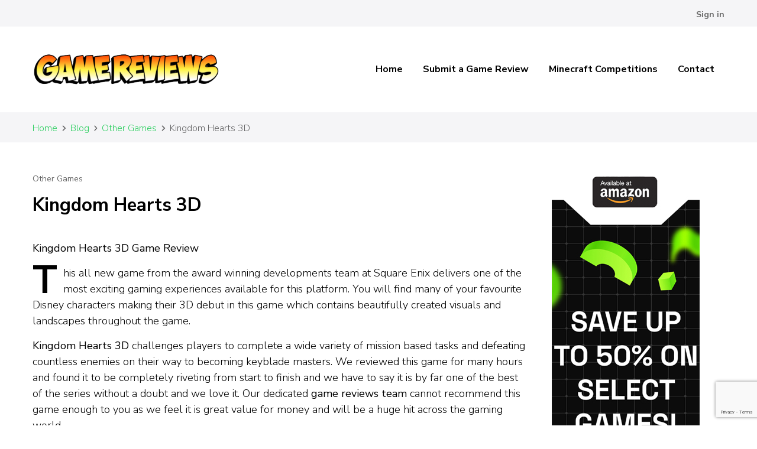

--- FILE ---
content_type: text/html; charset=UTF-8
request_url: http://www.game-reviews.org.uk/kingdom-hearts-3d/
body_size: 19966
content:
<!DOCTYPE html><html lang="en-GB" prefix="og: https://ogp.me/ns# article: https://ogp.me/ns/article#"><head itemscope itemtype="https://schema.org/WebSite"><meta charset="UTF-8"><meta name="viewport" content="width=device-width, initial-scale=1"><link rel="profile" href="https://gmpg.org/xfn/11"><meta name='robots' content='index, follow, max-image-preview:large, max-snippet:-1, max-video-preview:-1' /><title>Kingdom Hearts 3D | Game-Reviews.org.uk</title><meta name="description" content="Kingdom Hearts 3D Game Review This all new game from the award winning developments team at Square Enix delivers one of the most exciting gaming" /><link rel="canonical" href="http://www.game-reviews.org.uk/kingdom-hearts-3d/" /><meta property="og:locale" content="en_GB" /><meta property="og:type" content="article" /><meta property="og:title" content="Kingdom Hearts 3D | Game-Reviews.org.uk" /><meta property="og:description" content="Kingdom Hearts 3D Game Review This all new game from the award winning developments team at Square Enix delivers one of the most exciting gaming" /><meta property="og:url" content="http://www.game-reviews.org.uk/kingdom-hearts-3d/" /><meta property="og:site_name" content="Game-Reviews.org.uk" /><meta property="article:publisher" content="https://www.facebook.com/mobilegamereviews/" /><meta property="article:published_time" content="2012-09-12T11:31:26+00:00" /><meta property="og:image" content="http://www.game-reviews.org.uk/wp-content/uploads/2012/09/Kingdom-Hearts-3D.jpg" /><meta name="author" content="zoe" /><meta name="twitter:card" content="summary_large_image" /><meta name="twitter:creator" content="@Gamereview007" /><meta name="twitter:site" content="@Gamereview007" /><meta name="twitter:label1" content="Written by" /><meta name="twitter:data1" content="zoe" /><meta name="twitter:label2" content="Estimated reading time" /><meta name="twitter:data2" content="1 minute" /> <script type="application/ld+json" class="yoast-schema-graph">{"@context":"https://schema.org","@graph":[{"@type":"TechArticle","@id":"http://www.game-reviews.org.uk/kingdom-hearts-3d/#article","isPartOf":{"@id":"http://www.game-reviews.org.uk/kingdom-hearts-3d/"},"author":{"name":"zoe","@id":"http://www.game-reviews.org.uk/#/schema/person/3cd69307ad2c2f9bf09227de5fe35660"},"headline":"Kingdom Hearts 3D","datePublished":"2012-09-12T11:31:26+00:00","mainEntityOfPage":{"@id":"http://www.game-reviews.org.uk/kingdom-hearts-3d/"},"wordCount":230,"publisher":{"@id":"http://www.game-reviews.org.uk/#organization"},"image":{"@id":"http://www.game-reviews.org.uk/kingdom-hearts-3d/#primaryimage"},"thumbnailUrl":"http://www.game-reviews.org.uk/wp-content/uploads/2012/09/Kingdom-Hearts-3D.jpg","articleSection":["Other Games"],"inLanguage":"en-GB"},{"@type":["WebPage","ItemPage"],"@id":"http://www.game-reviews.org.uk/kingdom-hearts-3d/","url":"http://www.game-reviews.org.uk/kingdom-hearts-3d/","name":"Kingdom Hearts 3D | Game-Reviews.org.uk","isPartOf":{"@id":"http://www.game-reviews.org.uk/#website"},"primaryImageOfPage":{"@id":"http://www.game-reviews.org.uk/kingdom-hearts-3d/#primaryimage"},"image":{"@id":"http://www.game-reviews.org.uk/kingdom-hearts-3d/#primaryimage"},"thumbnailUrl":"http://www.game-reviews.org.uk/wp-content/uploads/2012/09/Kingdom-Hearts-3D.jpg","datePublished":"2012-09-12T11:31:26+00:00","description":"Kingdom Hearts 3D Game Review This all new game from the award winning developments team at Square Enix delivers one of the most exciting gaming","breadcrumb":{"@id":"http://www.game-reviews.org.uk/kingdom-hearts-3d/#breadcrumb"},"inLanguage":"en-GB","potentialAction":[{"@type":"ReadAction","target":["http://www.game-reviews.org.uk/kingdom-hearts-3d/"]}]},{"@type":"ImageObject","inLanguage":"en-GB","@id":"http://www.game-reviews.org.uk/kingdom-hearts-3d/#primaryimage","url":"http://www.game-reviews.org.uk/wp-content/uploads/2012/09/Kingdom-Hearts-3D.jpg","contentUrl":"http://www.game-reviews.org.uk/wp-content/uploads/2012/09/Kingdom-Hearts-3D.jpg","width":"300","height":"270"},{"@type":"BreadcrumbList","@id":"http://www.game-reviews.org.uk/kingdom-hearts-3d/#breadcrumb","itemListElement":[{"@type":"ListItem","position":1,"name":"Home","item":"http://www.game-reviews.org.uk/"},{"@type":"ListItem","position":2,"name":"Kingdom Hearts 3D"}]},{"@type":"WebSite","@id":"http://www.game-reviews.org.uk/#website","url":"http://www.game-reviews.org.uk/","name":"Game Reviews","description":"","publisher":{"@id":"http://www.game-reviews.org.uk/#organization"},"potentialAction":[{"@type":"SearchAction","target":{"@type":"EntryPoint","urlTemplate":"http://www.game-reviews.org.uk/?s={search_term_string}"},"query-input":{"@type":"PropertyValueSpecification","valueRequired":true,"valueName":"search_term_string"}}],"inLanguage":"en-GB"},{"@type":"Organization","@id":"http://www.game-reviews.org.uk/#organization","name":"Game Reviews","url":"http://www.game-reviews.org.uk/","logo":{"@type":"ImageObject","inLanguage":"en-GB","@id":"http://www.game-reviews.org.uk/#/schema/logo/image/","url":"http://www.game-reviews.org.uk/wp-content/uploads/2019/06/intro_normal.jpg","contentUrl":"http://www.game-reviews.org.uk/wp-content/uploads/2019/06/intro_normal.jpg","width":350,"height":250,"caption":"Game Reviews"},"image":{"@id":"http://www.game-reviews.org.uk/#/schema/logo/image/"},"sameAs":["https://www.facebook.com/mobilegamereviews/","https://x.com/Gamereview007","http://pinterest.com/gamereviews/","https://www.youtube.com/user/newvideogamesreview1","https://twitter.com/Gamereview007"]},{"@type":"Person","@id":"http://www.game-reviews.org.uk/#/schema/person/3cd69307ad2c2f9bf09227de5fe35660","name":"zoe","image":{"@type":"ImageObject","inLanguage":"en-GB","@id":"http://www.game-reviews.org.uk/#/schema/person/image/","url":"https://secure.gravatar.com/avatar/adf3360c09c51cb518f74d92e583512789ddd2fe82fbe3579b997296b9c245c7?s=96&d=mm&r=g","contentUrl":"https://secure.gravatar.com/avatar/adf3360c09c51cb518f74d92e583512789ddd2fe82fbe3579b997296b9c245c7?s=96&d=mm&r=g","caption":"zoe"},"description":"I am the Editor of Game Reviews, an innovative Console game resource. I test and review Playstation, Xbox, PC and Nintendo games.","url":"http://www.game-reviews.org.uk/author/zoe/"}]}</script> <link rel='dns-prefetch' href='//www.googletagmanager.com' /><link rel='dns-prefetch' href='//fonts.googleapis.com' /><link rel="alternate" type="application/rss+xml" title="Game-Reviews.org.uk &raquo; Feed" href="http://www.game-reviews.org.uk/feed/" /><link rel="alternate" type="application/rss+xml" title="Game-Reviews.org.uk &raquo; Comments Feed" href="http://www.game-reviews.org.uk/comments/feed/" /><link rel="alternate" title="oEmbed (JSON)" type="application/json+oembed" href="http://www.game-reviews.org.uk/wp-json/oembed/1.0/embed?url=http%3A%2F%2Fwww.game-reviews.org.uk%2Fkingdom-hearts-3d%2F" /><link rel="alternate" title="oEmbed (XML)" type="text/xml+oembed" href="http://www.game-reviews.org.uk/wp-json/oembed/1.0/embed?url=http%3A%2F%2Fwww.game-reviews.org.uk%2Fkingdom-hearts-3d%2F&#038;format=xml" /><style id='wp-img-auto-sizes-contain-inline-css' type='text/css'>img:is([sizes=auto i],[sizes^="auto," i]){contain-intrinsic-size:3000px 1500px}
/*# sourceURL=wp-img-auto-sizes-contain-inline-css */</style><style id='wp-emoji-styles-inline-css' type='text/css'>img.wp-smiley, img.emoji {
		display: inline !important;
		border: none !important;
		box-shadow: none !important;
		height: 1em !important;
		width: 1em !important;
		margin: 0 0.07em !important;
		vertical-align: -0.1em !important;
		background: none !important;
		padding: 0 !important;
	}
/*# sourceURL=wp-emoji-styles-inline-css */</style><style id='wp-block-library-inline-css' type='text/css'>:root{--wp-block-synced-color:#7a00df;--wp-block-synced-color--rgb:122,0,223;--wp-bound-block-color:var(--wp-block-synced-color);--wp-editor-canvas-background:#ddd;--wp-admin-theme-color:#007cba;--wp-admin-theme-color--rgb:0,124,186;--wp-admin-theme-color-darker-10:#006ba1;--wp-admin-theme-color-darker-10--rgb:0,107,160.5;--wp-admin-theme-color-darker-20:#005a87;--wp-admin-theme-color-darker-20--rgb:0,90,135;--wp-admin-border-width-focus:2px}@media (min-resolution:192dpi){:root{--wp-admin-border-width-focus:1.5px}}.wp-element-button{cursor:pointer}:root .has-very-light-gray-background-color{background-color:#eee}:root .has-very-dark-gray-background-color{background-color:#313131}:root .has-very-light-gray-color{color:#eee}:root .has-very-dark-gray-color{color:#313131}:root .has-vivid-green-cyan-to-vivid-cyan-blue-gradient-background{background:linear-gradient(135deg,#00d084,#0693e3)}:root .has-purple-crush-gradient-background{background:linear-gradient(135deg,#34e2e4,#4721fb 50%,#ab1dfe)}:root .has-hazy-dawn-gradient-background{background:linear-gradient(135deg,#faaca8,#dad0ec)}:root .has-subdued-olive-gradient-background{background:linear-gradient(135deg,#fafae1,#67a671)}:root .has-atomic-cream-gradient-background{background:linear-gradient(135deg,#fdd79a,#004a59)}:root .has-nightshade-gradient-background{background:linear-gradient(135deg,#330968,#31cdcf)}:root .has-midnight-gradient-background{background:linear-gradient(135deg,#020381,#2874fc)}:root{--wp--preset--font-size--normal:16px;--wp--preset--font-size--huge:42px}.has-regular-font-size{font-size:1em}.has-larger-font-size{font-size:2.625em}.has-normal-font-size{font-size:var(--wp--preset--font-size--normal)}.has-huge-font-size{font-size:var(--wp--preset--font-size--huge)}.has-text-align-center{text-align:center}.has-text-align-left{text-align:left}.has-text-align-right{text-align:right}.has-fit-text{white-space:nowrap!important}#end-resizable-editor-section{display:none}.aligncenter{clear:both}.items-justified-left{justify-content:flex-start}.items-justified-center{justify-content:center}.items-justified-right{justify-content:flex-end}.items-justified-space-between{justify-content:space-between}.screen-reader-text{border:0;clip-path:inset(50%);height:1px;margin:-1px;overflow:hidden;padding:0;position:absolute;width:1px;word-wrap:normal!important}.screen-reader-text:focus{background-color:#ddd;clip-path:none;color:#444;display:block;font-size:1em;height:auto;left:5px;line-height:normal;padding:15px 23px 14px;text-decoration:none;top:5px;width:auto;z-index:100000}html :where(.has-border-color){border-style:solid}html :where([style*=border-top-color]){border-top-style:solid}html :where([style*=border-right-color]){border-right-style:solid}html :where([style*=border-bottom-color]){border-bottom-style:solid}html :where([style*=border-left-color]){border-left-style:solid}html :where([style*=border-width]){border-style:solid}html :where([style*=border-top-width]){border-top-style:solid}html :where([style*=border-right-width]){border-right-style:solid}html :where([style*=border-bottom-width]){border-bottom-style:solid}html :where([style*=border-left-width]){border-left-style:solid}html :where(img[class*=wp-image-]){height:auto;max-width:100%}:where(figure){margin:0 0 1em}html :where(.is-position-sticky){--wp-admin--admin-bar--position-offset:var(--wp-admin--admin-bar--height,0px)}@media screen and (max-width:600px){html :where(.is-position-sticky){--wp-admin--admin-bar--position-offset:0px}}

/*# sourceURL=wp-block-library-inline-css */</style><style id='global-styles-inline-css' type='text/css'>:root{--wp--preset--aspect-ratio--square: 1;--wp--preset--aspect-ratio--4-3: 4/3;--wp--preset--aspect-ratio--3-4: 3/4;--wp--preset--aspect-ratio--3-2: 3/2;--wp--preset--aspect-ratio--2-3: 2/3;--wp--preset--aspect-ratio--16-9: 16/9;--wp--preset--aspect-ratio--9-16: 9/16;--wp--preset--color--black: #000000;--wp--preset--color--cyan-bluish-gray: #abb8c3;--wp--preset--color--white: #ffffff;--wp--preset--color--pale-pink: #f78da7;--wp--preset--color--vivid-red: #cf2e2e;--wp--preset--color--luminous-vivid-orange: #ff6900;--wp--preset--color--luminous-vivid-amber: #fcb900;--wp--preset--color--light-green-cyan: #7bdcb5;--wp--preset--color--vivid-green-cyan: #00d084;--wp--preset--color--pale-cyan-blue: #8ed1fc;--wp--preset--color--vivid-cyan-blue: #0693e3;--wp--preset--color--vivid-purple: #9b51e0;--wp--preset--gradient--vivid-cyan-blue-to-vivid-purple: linear-gradient(135deg,rgb(6,147,227) 0%,rgb(155,81,224) 100%);--wp--preset--gradient--light-green-cyan-to-vivid-green-cyan: linear-gradient(135deg,rgb(122,220,180) 0%,rgb(0,208,130) 100%);--wp--preset--gradient--luminous-vivid-amber-to-luminous-vivid-orange: linear-gradient(135deg,rgb(252,185,0) 0%,rgb(255,105,0) 100%);--wp--preset--gradient--luminous-vivid-orange-to-vivid-red: linear-gradient(135deg,rgb(255,105,0) 0%,rgb(207,46,46) 100%);--wp--preset--gradient--very-light-gray-to-cyan-bluish-gray: linear-gradient(135deg,rgb(238,238,238) 0%,rgb(169,184,195) 100%);--wp--preset--gradient--cool-to-warm-spectrum: linear-gradient(135deg,rgb(74,234,220) 0%,rgb(151,120,209) 20%,rgb(207,42,186) 40%,rgb(238,44,130) 60%,rgb(251,105,98) 80%,rgb(254,248,76) 100%);--wp--preset--gradient--blush-light-purple: linear-gradient(135deg,rgb(255,206,236) 0%,rgb(152,150,240) 100%);--wp--preset--gradient--blush-bordeaux: linear-gradient(135deg,rgb(254,205,165) 0%,rgb(254,45,45) 50%,rgb(107,0,62) 100%);--wp--preset--gradient--luminous-dusk: linear-gradient(135deg,rgb(255,203,112) 0%,rgb(199,81,192) 50%,rgb(65,88,208) 100%);--wp--preset--gradient--pale-ocean: linear-gradient(135deg,rgb(255,245,203) 0%,rgb(182,227,212) 50%,rgb(51,167,181) 100%);--wp--preset--gradient--electric-grass: linear-gradient(135deg,rgb(202,248,128) 0%,rgb(113,206,126) 100%);--wp--preset--gradient--midnight: linear-gradient(135deg,rgb(2,3,129) 0%,rgb(40,116,252) 100%);--wp--preset--font-size--small: 13px;--wp--preset--font-size--medium: 20px;--wp--preset--font-size--large: 36px;--wp--preset--font-size--x-large: 42px;--wp--preset--spacing--20: 0.44rem;--wp--preset--spacing--30: 0.67rem;--wp--preset--spacing--40: 1rem;--wp--preset--spacing--50: 1.5rem;--wp--preset--spacing--60: 2.25rem;--wp--preset--spacing--70: 3.38rem;--wp--preset--spacing--80: 5.06rem;--wp--preset--shadow--natural: 6px 6px 9px rgba(0, 0, 0, 0.2);--wp--preset--shadow--deep: 12px 12px 50px rgba(0, 0, 0, 0.4);--wp--preset--shadow--sharp: 6px 6px 0px rgba(0, 0, 0, 0.2);--wp--preset--shadow--outlined: 6px 6px 0px -3px rgb(255, 255, 255), 6px 6px rgb(0, 0, 0);--wp--preset--shadow--crisp: 6px 6px 0px rgb(0, 0, 0);}:where(.is-layout-flex){gap: 0.5em;}:where(.is-layout-grid){gap: 0.5em;}body .is-layout-flex{display: flex;}.is-layout-flex{flex-wrap: wrap;align-items: center;}.is-layout-flex > :is(*, div){margin: 0;}body .is-layout-grid{display: grid;}.is-layout-grid > :is(*, div){margin: 0;}:where(.wp-block-columns.is-layout-flex){gap: 2em;}:where(.wp-block-columns.is-layout-grid){gap: 2em;}:where(.wp-block-post-template.is-layout-flex){gap: 1.25em;}:where(.wp-block-post-template.is-layout-grid){gap: 1.25em;}.has-black-color{color: var(--wp--preset--color--black) !important;}.has-cyan-bluish-gray-color{color: var(--wp--preset--color--cyan-bluish-gray) !important;}.has-white-color{color: var(--wp--preset--color--white) !important;}.has-pale-pink-color{color: var(--wp--preset--color--pale-pink) !important;}.has-vivid-red-color{color: var(--wp--preset--color--vivid-red) !important;}.has-luminous-vivid-orange-color{color: var(--wp--preset--color--luminous-vivid-orange) !important;}.has-luminous-vivid-amber-color{color: var(--wp--preset--color--luminous-vivid-amber) !important;}.has-light-green-cyan-color{color: var(--wp--preset--color--light-green-cyan) !important;}.has-vivid-green-cyan-color{color: var(--wp--preset--color--vivid-green-cyan) !important;}.has-pale-cyan-blue-color{color: var(--wp--preset--color--pale-cyan-blue) !important;}.has-vivid-cyan-blue-color{color: var(--wp--preset--color--vivid-cyan-blue) !important;}.has-vivid-purple-color{color: var(--wp--preset--color--vivid-purple) !important;}.has-black-background-color{background-color: var(--wp--preset--color--black) !important;}.has-cyan-bluish-gray-background-color{background-color: var(--wp--preset--color--cyan-bluish-gray) !important;}.has-white-background-color{background-color: var(--wp--preset--color--white) !important;}.has-pale-pink-background-color{background-color: var(--wp--preset--color--pale-pink) !important;}.has-vivid-red-background-color{background-color: var(--wp--preset--color--vivid-red) !important;}.has-luminous-vivid-orange-background-color{background-color: var(--wp--preset--color--luminous-vivid-orange) !important;}.has-luminous-vivid-amber-background-color{background-color: var(--wp--preset--color--luminous-vivid-amber) !important;}.has-light-green-cyan-background-color{background-color: var(--wp--preset--color--light-green-cyan) !important;}.has-vivid-green-cyan-background-color{background-color: var(--wp--preset--color--vivid-green-cyan) !important;}.has-pale-cyan-blue-background-color{background-color: var(--wp--preset--color--pale-cyan-blue) !important;}.has-vivid-cyan-blue-background-color{background-color: var(--wp--preset--color--vivid-cyan-blue) !important;}.has-vivid-purple-background-color{background-color: var(--wp--preset--color--vivid-purple) !important;}.has-black-border-color{border-color: var(--wp--preset--color--black) !important;}.has-cyan-bluish-gray-border-color{border-color: var(--wp--preset--color--cyan-bluish-gray) !important;}.has-white-border-color{border-color: var(--wp--preset--color--white) !important;}.has-pale-pink-border-color{border-color: var(--wp--preset--color--pale-pink) !important;}.has-vivid-red-border-color{border-color: var(--wp--preset--color--vivid-red) !important;}.has-luminous-vivid-orange-border-color{border-color: var(--wp--preset--color--luminous-vivid-orange) !important;}.has-luminous-vivid-amber-border-color{border-color: var(--wp--preset--color--luminous-vivid-amber) !important;}.has-light-green-cyan-border-color{border-color: var(--wp--preset--color--light-green-cyan) !important;}.has-vivid-green-cyan-border-color{border-color: var(--wp--preset--color--vivid-green-cyan) !important;}.has-pale-cyan-blue-border-color{border-color: var(--wp--preset--color--pale-cyan-blue) !important;}.has-vivid-cyan-blue-border-color{border-color: var(--wp--preset--color--vivid-cyan-blue) !important;}.has-vivid-purple-border-color{border-color: var(--wp--preset--color--vivid-purple) !important;}.has-vivid-cyan-blue-to-vivid-purple-gradient-background{background: var(--wp--preset--gradient--vivid-cyan-blue-to-vivid-purple) !important;}.has-light-green-cyan-to-vivid-green-cyan-gradient-background{background: var(--wp--preset--gradient--light-green-cyan-to-vivid-green-cyan) !important;}.has-luminous-vivid-amber-to-luminous-vivid-orange-gradient-background{background: var(--wp--preset--gradient--luminous-vivid-amber-to-luminous-vivid-orange) !important;}.has-luminous-vivid-orange-to-vivid-red-gradient-background{background: var(--wp--preset--gradient--luminous-vivid-orange-to-vivid-red) !important;}.has-very-light-gray-to-cyan-bluish-gray-gradient-background{background: var(--wp--preset--gradient--very-light-gray-to-cyan-bluish-gray) !important;}.has-cool-to-warm-spectrum-gradient-background{background: var(--wp--preset--gradient--cool-to-warm-spectrum) !important;}.has-blush-light-purple-gradient-background{background: var(--wp--preset--gradient--blush-light-purple) !important;}.has-blush-bordeaux-gradient-background{background: var(--wp--preset--gradient--blush-bordeaux) !important;}.has-luminous-dusk-gradient-background{background: var(--wp--preset--gradient--luminous-dusk) !important;}.has-pale-ocean-gradient-background{background: var(--wp--preset--gradient--pale-ocean) !important;}.has-electric-grass-gradient-background{background: var(--wp--preset--gradient--electric-grass) !important;}.has-midnight-gradient-background{background: var(--wp--preset--gradient--midnight) !important;}.has-small-font-size{font-size: var(--wp--preset--font-size--small) !important;}.has-medium-font-size{font-size: var(--wp--preset--font-size--medium) !important;}.has-large-font-size{font-size: var(--wp--preset--font-size--large) !important;}.has-x-large-font-size{font-size: var(--wp--preset--font-size--x-large) !important;}
/*# sourceURL=global-styles-inline-css */</style><style id='classic-theme-styles-inline-css' type='text/css'>/*! This file is auto-generated */
.wp-block-button__link{color:#fff;background-color:#32373c;border-radius:9999px;box-shadow:none;text-decoration:none;padding:calc(.667em + 2px) calc(1.333em + 2px);font-size:1.125em}.wp-block-file__button{background:#32373c;color:#fff;text-decoration:none}
/*# sourceURL=/wp-includes/css/classic-themes.min.css */</style><link rel='stylesheet' id='contact-form-7-css' href='http://www.game-reviews.org.uk/wp-content/cache/autoptimize/autoptimize_single_64ac31699f5326cb3c76122498b76f66.php' type='text/css' media='all' /><link rel='stylesheet' id='raratheme-companion-css' href='http://www.game-reviews.org.uk/wp-content/plugins/raratheme-companion/public/css/raratheme-companion-public.min.css' type='text/css' media='all' /><link rel='stylesheet' id='animate-css' href='http://www.game-reviews.org.uk/wp-content/themes/jobscout-pro/css/animate.min.css' type='text/css' media='all' /><link rel='stylesheet' id='jobscout-pro-google-fonts-css' href='https://fonts.googleapis.com/css?family=Nunito+Sans%3A200%2C300%2Cregular%2C500%2C600%2C700%2C800%2C900%2C200italic%2C300italic%2Citalic%2C500italic%2C600italic%2C700italic%2C800italic%2C900italic%7CNunito+Sans%3A700%7CParisienne%3Aregular' type='text/css' media='all' /><link rel='stylesheet' id='jobscout-pro-css' href='http://www.game-reviews.org.uk/wp-content/cache/autoptimize/autoptimize_single_719932155fab93ff4a5e9936ec941e9a.php' type='text/css' media='all' /> <script type="text/javascript" src="http://www.game-reviews.org.uk/wp-includes/js/jquery/jquery.min.js" id="jquery-core-js"></script> <script defer type="text/javascript" src="http://www.game-reviews.org.uk/wp-includes/js/jquery/jquery-migrate.min.js" id="jquery-migrate-js"></script> 
 <script defer type="text/javascript" src="https://www.googletagmanager.com/gtag/js?id=GT-WVXCQRTD" id="google_gtagjs-js"></script> <script defer id="google_gtagjs-js-after" src="[data-uri]"></script> <link rel="https://api.w.org/" href="http://www.game-reviews.org.uk/wp-json/" /><link rel="alternate" title="JSON" type="application/json" href="http://www.game-reviews.org.uk/wp-json/wp/v2/posts/2284" /><link rel="EditURI" type="application/rsd+xml" title="RSD" href="http://www.game-reviews.org.uk/xmlrpc.php?rsd" /><link rel='shortlink' href='http://www.game-reviews.org.uk/?p=2284' /> <style id="custom-logo-css" type="text/css">.site-title, .site-description {
				position: absolute;
				clip-path: inset(50%);
			}</style><meta name="generator" content="Site Kit by Google 1.171.0" /><script type="application/ld+json">{
    "@context": "https://schema.org",
    "@type": "Blog",
    "mainEntityOfPage": {
        "@type": "WebPage",
        "@id": "http://www.game-reviews.org.uk/kingdom-hearts-3d/"
    },
    "headline": "Kingdom Hearts 3D",
    "datePublished": "2012-09-12T12:31:26+0100",
    "dateModified": "2012-09-12T12:31:26+0100",
    "author": {
        "@type": "Person",
        "name": "zoe"
    },
    "description": "",
    "publisher": {
        "@type": "Organization",
        "name": "Game-Reviews.org.uk",
        "description": "",
        "logo": {
            "@type": "ImageObject",
            "url": "http://www.game-reviews.org.uk/wp-content/uploads/2023/03/cropped-cropped-Game-Reviews-UK-222x60.png",
            "width": 222,
            "height": 60
        }
    }
}</script><meta property="og:title" content="Kingdom Hearts 3D" /><meta property="og:type" content="article" /><meta property="og:image" content="http://www.game-reviews.org.uk/wp-content/uploads/2012/09/Kingdom-Hearts-3D.jpg" /><meta property="og:url" content="http://www.game-reviews.org.uk/kingdom-hearts-3d/" /><meta property="og:description" content="Kingdom Hearts 3D Game Review This all new game from the award winning developments team at Square Enix delivers one of the most exciting gaming &hellip; " /><meta property="og:locale" content="en_GB" /><meta property="og:site_name" content="Game-Reviews.org.uk" /><meta name="twitter:card" content="summary_large_image" /><meta property="article:section" content="Other Games" /><meta property="article:published_time" content="2012-09-12T12:31:26+01:00" /><meta property="article:modified_time" content="2012-09-12T12:31:26+01:00" /><meta property="article:author" content="http://www.game-reviews.org.uk/author/zoe/" /><link rel="icon" href="http://www.game-reviews.org.uk/wp-content/uploads/2023/03/cropped-android-chrome-512x512-1-32x32.png" sizes="32x32" /><link rel="icon" href="http://www.game-reviews.org.uk/wp-content/uploads/2023/03/cropped-android-chrome-512x512-1-192x192.png" sizes="192x192" /><link rel="apple-touch-icon" href="http://www.game-reviews.org.uk/wp-content/uploads/2023/03/cropped-android-chrome-512x512-1-180x180.png" /><meta name="msapplication-TileImage" content="http://www.game-reviews.org.uk/wp-content/uploads/2023/03/cropped-android-chrome-512x512-1-270x270.png" /><style type='text/css' media='all'>.content-newsletter .blossomthemes-email-newsletter-wrapper.bg-img:after,
    .widget_blossomthemes_email_newsletter_widget .blossomthemes-email-newsletter-wrapper:after{
        background: rgba(42, 206, 94, 0.8);    }
    
    /*Typography*/

    body,
    button,
    input,
    select,
    optgroup,
    textarea{
        font-family : Nunito Sans;
        font-size   : 18px;        
    }
    
        
    .site-branding .site-title{
        font-size   : 120px;
        font-family : Nunito Sans;
        font-weight : 700;
        font-style  : normal;
    }
    
    .site-branding .site-title a{
		color: #2ace5e;
	}
    
    #primary .post .entry-content h1,
    #primary .page .entry-content h1{
        font-family: Nunito Sans;
        font-size: 39px;        
    }
    
    #primary .post .entry-content h2,
    #primary .page .entry-content h2{
        font-family: Nunito Sans;
        font-size: 31px;
    }
    
    #primary .post .entry-content h3,
    #primary .page .entry-content h3{
        font-family: Nunito Sans;
        font-size: 25px;
    }
    
    #primary .post .entry-content h4,
    #primary .page .entry-content h4{
        font-family: Nunito Sans;
        font-size: 20px;
    }
    
    #primary .post .entry-content h5,
    #primary .page .entry-content h5{
        font-family: Nunito Sans;
        font-size: 16px;
    }
    
    #primary .post .entry-content h6,
    #primary .page .entry-content h6{
        font-family: Nunito Sans;
        font-size: 14px;
    }
    
    /*Color Scheme*/
    button,
    input[type="button"],
    input[type="reset"],
    input[type="submit"], 
    a.btn, 
    .navigation.pagination .page-numbers:not(.dots):hover, 
    .navigation.pagination .page-numbers.current:not(.dots), 
    .posts-navigation .nav-links a:hover, 
    #load-posts a.loading, 
    #load-posts a:hover, 
    #load-posts a.disabled, 
    .top-job-section div.job_listings .load_more_jobs, 
    #back-to-top span:hover, 
    .page-template-contact .widget_rtc_contact_social_links .social-networks li a:hover, 
    .single-job .site-main .entry-footer .job-print a:hover, 
    .job-location .job-loc-map a, 
    .job-overview .overview-wrap a.btn + a.btn:hover, 
    .widget_raratheme_companion_cta_widget a.btn-cta, 
    a.btn-readmore, .tagcloud a:hover, 
    .widget_rtc_social_links ul li.rtc-social-icon-wrap a:hover, 
    .site-footer .widget_rtc_social_links ul li.rtc-social-icon-wrap a:hover, 
    .widget_rrtc_description_widget .social-profile li a:hover, 
    .widget_calendar table caption, 
    div.job_listings .load_more_jobs, 
    .header-main .main-navigation .toggle-btn:hover .toggle-bar, 
    .step-block .step-count, 
    .widget_raratheme_companion_cta_widget .text a.btn-cta,
    .widget_raratheme_custom_categories ul li a,
    .widget_raratheme_featured_widget .text-holder .readmore,
    .widget_raratheme_featured_widget .text-holder .readmore,
    #secondary .widget_raratheme_image_text_widget .raratheme-itw-holder li .btn-readmore,
    .widget_raratheme_image_widget .readmore,
    .widget_raratheme_author_bio .readmore,
    .site-footer .widget.widget_raratheme_image_text_widget .raratheme-itw-holder .btn-readmore,
    a.btn-readmore,
    .site-footer .widget.widget_raratheme_author_bio .raratheme-author-bio-holder .text-holder .author-socicons li a:hover, #secondary .widget.widget_raratheme_author_bio .raratheme-author-bio-holder .text-holder .author-socicons li a:hover,
    .site-footer .widget_raratheme_companion_cta_widget .text a.btn-cta, #secondary .widget_raratheme_companion_cta_widget .text a.btn-cta,.site-footer .widget.widget_rtc_contact_social_links .rtc-contact-widget-wrap .social-networks li a:hover, #secondary .widget.widget_rtc_contact_social_links .rtc-contact-widget-wrap .social-networks li a:hover, .site-footer .widget.widget_raratheme_author_bio .raratheme-author-bio-holder .text-holder .author-socicons li a:hover, #secondary .widget.widget_raratheme_author_bio .raratheme-author-bio-holder .text-holder .author-socicons li a:hover,
    .site-footer .widget_raratheme_custom_categories ul li .post-count,
#secondary .widget_raratheme_custom_categories ul li .post-count
   
    {
        background: #2ace5e;
    }

    form.search-form input.search-submit, 
    .blossomthemes-email-newsletter-wrapper form label input[type="checkbox"]:checked + .check-mark {
        background-color: #2ace5e;
    }

    .step-wrap .step-block:after {
        background: rgba(42, 206, 94, 0.1);    }

    button,
    input[type="button"],
    input[type="reset"],
    input[type="submit"], 
    a.btn, 
    .navigation.pagination .page-numbers:not(.dots):hover, 
    .navigation.pagination .page-numbers.current:not(.dots), 
    .posts-navigation .nav-links a:hover, 
    #load-posts a.loading, 
    #load-posts a:hover, 
    #load-posts a.disabled, 
    .top-job-section div.job_listings .load_more_jobs, 
    .single-job_listing .site-main article .entry-header .btn, 
    .single-job .site-content .job-title-wrap .job-type .btn, 
    .widget_raratheme_companion_cta_widget a.btn-cta, 
    .blossomthemes-email-newsletter-wrapper form label input[type="checkbox"]:checked + .check-mark, 
    div.job_listings .load_more_jobs,
    .widget_raratheme_featured_widget .text-holder .readmore,
    .widget_raratheme_image_widget .readmore,
    .widget_raratheme_author_bio .text-holder .readmore,
    .site-footer .widget.widget_raratheme_image_text_widget .raratheme-itw-holder .btn-readmore,
    a.btn-readmore,
    .site-footer .widget_raratheme_author_bio .text-holder .readmore, #secondary .widget_raratheme_author_bio .text-holder .readmore,
    #secondary .widget_raratheme_author_bio .text-holder .readmore
     {
        border-color: #2ace5e;
    }

    div.job_listings .load_more_jobs:hover, 
    div.job_listings .load_more_jobs:focus {
        border-bottom-color: #2ace5e;
    }

    a, button:hover,
    input[type="button"]:hover,
    input[type="reset"]:hover,
    input[type="submit"]:hover, 
    a.btn:hover, 
    .entry-meta > span a:hover, 
    .entry-title a:hover, 
    .widget-area .widget ul li a:hover, 
    .site-footer .widget ul li a:hover, 
    .post-navigation .nav-links a:hover, 
    .comment-body b.fn a:hover, 
    .bypostauthor > .comment-body b.fn, 
    .comment-body .comment-metadata a:hover, 
    .comment-body .reply a.comment-reply-link:hover, 
    .comment-respond .comment-reply-title a:hover, 
    .author-content ul.social-list li a:hover, 
    .site-header .header-t a:hover, 
    .secondary-nav ul li:hover > a, 
    .secondary-nav ul li.current-menu-item > a, 
    .secondary-nav ul li.current_page_item > a, 
    .secondary-nav ul li.current-menu-ancestor > a, 
    .secondary-nav ul li.current_page_ancestor > a, 
    .main-navigation ul li:hover > a, 
    .main-navigation ul li.current-menu-item > a, 
    .main-navigation ul li.current_page_item > a, 
    .main-navigation ul li.current-menu-ancestor > a, 
    .main-navigation ul li.current_page_ancestor > a, 
    .top-job-section .row div.job_listings article .salary-amt .currency, 
    .top-job-section .row div.job_listings article .company-address svg, 
    .top-job-section .row div.job_listings article .entry-meta a:hover,  
    .top-job-section div.job_listings .load_more_jobs:hover, 
    .footer-b a:hover, 
    .page-template-contact .site-main .contact-info ul.contact-list li a:hover, 
    .single .site-main footer.entry-footer a:hover, 
    .single-job_listing .site-main article .entry-header .btn, 
    .single-job .site-content .job-title-wrap .job-type .btn, 
    .single-job .site-content .job-title-wrap .entry-meta > div .currency, 
    .single-job .site-content .job-title-wrap .entry-meta > div .fas, 
    .single-job .site-content .site-main .entry-content ul.job-listing-meta li a:hover, 
    .single-job .additional-posts .article-wrap .job-title-wrap .entry-meta svg, 
    .single-job .additional-posts .article-wrap .job-title-wrap .entry-title a:hover, 
    .job-overview .overview-wrap ul li svg, 
    .job-overview .overview-wrap a.btn + a.btn, 
    .widget_raratheme_companion_cta_widget a.btn-cta:hover, 
    .widget_rara_posts_category_slider_widget .carousel-title .title a:hover, 
    .widget-area .widget ul li .entry-meta > span a:hover, 
    .error404 .error-404 .error-num, 
    .site-main .entry-content div.job_listings div.job_listings article .entry-meta .salary-amt .currency, 
    .site-main .entry-content div.job_listings div.job_listings article .entry-meta .company-address svg, 
    .site-main .entry-content div.job_listings div.job_listings article .entry-meta a:hover, 
    div.job_listings .load_more_jobs:hover, 
    div.job_listings .load_more_jobs:focus, 
    #job-manager-job-dashboard table td a:hover,
    .site-footer .widget_raratheme_featured_widget .widget-featured-holder .text-holder .readmore:hover,
    .site-footer .widget_raratheme_image_widget .raratheme-iw-holder .raratheme-iw-inner-holder .readmore:hover,
    a.btn-readmore:hover,
    #secondary .widget.widget_raratheme_featured_widget .readmore:hover,
    #secondary .widget.widget_raratheme_image_widget .readmore:hover,
    a.btn:hover,
    .site-footer .widget_raratheme_author_bio .text-holder .readmore:hover,
    .site-footer .widget_raratheme_author_bio .text-holder .readmore:hover,
    .widget.widget_raratheme_companion_faqs_widget .raratheme-faq-holder .expand-faq:hover,
    #secondary .widget_raratheme_companion_faqs_widget .expand-faq:hover, .site-footer .widget_raratheme_companion_faqs_widget .expand-faq:hover,
    .site-footer .widget_raratheme_author_bio .text-holder .readmore:hover, #secondary .widget_raratheme_author_bio .text-holder .readmore:hover
     {
        color: #2ace5e;
    }

    a:hover path.fav, 
    .liked .fav {
        fill: #2ace5e;
    }

    .liked .fav, 
    svg .c, a:hover path.fav {
        stroke: #2ace5e;
    }

    .banner-caption .jobscout_job_filters .search_jobs input[type="submit"]:hover {
        background-image: url('data:image/svg+xml; utf-8, <svg xmlns="http://www.w3.org/2000/svg" viewBox="0 0 512 512"><path fill="%232ace5e" d="M508.5 468.9L387.1 347.5c-2.3-2.3-5.3-3.5-8.5-3.5h-13.2c31.5-36.5 50.6-84 50.6-136C416 93.1 322.9 0 208 0S0 93.1 0 208s93.1 208 208 208c52 0 99.5-19.1 136-50.6v13.2c0 3.2 1.3 6.2 3.5 8.5l121.4 121.4c4.7 4.7 12.3 4.7 17 0l22.6-22.6c4.7-4.7 4.7-12.3 0-17zM208 368c-88.4 0-160-71.6-160-160S119.6 48 208 48s160 71.6 160 160-71.6 160-160 160z"></path></svg>');
    }

    .top-job-section div.job_listings .load_more_jobs:hover::before {
        background-image: url('data:image/svg+xml; utf-8, <svg xmlns="http://www.w3.org/2000/svg" viewBox="0 0 448 512"><path fill="%232ace5e" d="M416 208H272V64c0-17.67-14.33-32-32-32h-32c-17.67 0-32 14.33-32 32v144H32c-17.67 0-32 14.33-32 32v32c0 17.67 14.33 32 32 32h144v144c0 17.67 14.33 32 32 32h32c17.67 0 32-14.33 32-32V304h144c17.67 0 32-14.33 32-32v-32c0-17.67-14.33-32-32-32z"></path></svg>');
    }

    .single-job .site-content .site-main .entry-content ul.job-listing-meta li.job-type::before {
        background-image: url('data:image/svg+xml; utf-8, <svg xmlns="http://www.w3.org/2000/svg" viewBox="0 0 512 512"><path fill="%232ace5e" d="M320 336c0 8.84-7.16 16-16 16h-96c-8.84 0-16-7.16-16-16v-48H0v144c0 25.6 22.4 48 48 48h416c25.6 0 48-22.4 48-48V288H320v48zm144-208h-80V80c0-25.6-22.4-48-48-48H176c-25.6 0-48 22.4-48 48v48H48c-25.6 0-48 22.4-48 48v80h512v-80c0-25.6-22.4-48-48-48zm-144 0H192V96h128v32z"></path></svg>');
    }

    .single-job .site-content .site-main .entry-content ul.job-listing-meta li.location::before {
        background-image: url('data:image/svg+xml; utf-8, <svg xmlns="http://www.w3.org/2000/svg" viewBox="0 0 384 512"><path fill="%232ace5e" d="M172.268 501.67C26.97 291.031 0 269.413 0 192 0 85.961 85.961 0 192 0s192 85.961 192 192c0 77.413-26.97 99.031-172.268 309.67-9.535 13.774-29.93 13.773-39.464 0zM192 272c44.183 0 80-35.817 80-80s-35.817-80-80-80-80 35.817-80 80 35.817 80 80 80z"></path></svg>');
    }

    .single-job .site-content .site-main .entry-content ul.job-listing-meta li.date-posted::before {
        background-image: url('data:image/svg+xml; utf-8, <svg xmlns="http://www.w3.org/2000/svg" viewBox="0 0 512 512"><path fill="%232ace5e" d="M256 8C119 8 8 119 8 256s111 248 248 248 248-111 248-248S393 8 256 8zm57.1 350.1L224.9 294c-3.1-2.3-4.9-5.9-4.9-9.7V116c0-6.6 5.4-12 12-12h48c6.6 0 12 5.4 12 12v137.7l63.5 46.2c5.4 3.9 6.5 11.4 2.6 16.8l-28.2 38.8c-3.9 5.3-11.4 6.5-16.8 2.6z"></path></svg>');
        top: 2px;
    }

    .single-job .site-content .site-main .entry-content ul li:before {
        background-image: url('data:image/svg+xml; utf-8, <svg xmlns="http://www.w3.org/2000/svg" viewBox="0 0 512 512"><path fill="%232ace5e" d="M504 256c0 136.967-111.033 248-248 248S8 392.967 8 256 119.033 8 256 8s248 111.033 248 248zM227.314 387.314l184-184c6.248-6.248 6.248-16.379 0-22.627l-22.627-22.627c-6.248-6.249-16.379-6.249-22.628 0L216 308.118l-70.059-70.059c-6.248-6.248-16.379-6.248-22.628 0l-22.627 22.627c-6.248 6.248-6.248 16.379 0 22.627l104 104c6.249 6.249 16.379 6.249 22.628.001z"></path></svg>');
    }
    .footer-t{
        background: #111111;
    }

    @media screen and (max-width: 1024px) {
        .responsive-nav .close-btn:hover .bar, 
        .responsive-nav .right-block a.btn-link:hover {
            background: #2ace5e;
        }

        .responsive-nav .secondary-nav ul li:hover > a, 
        .responsive-nav .secondary-nav ul li.current-menu-item > a, 
        .responsive-nav .secondary-nav ul li.current_page_item > a, 
        .responsive-nav .secondary-nav ul li.current-menu-ancestor > a, 
        .responsive-nav .secondary-nav ul li.current_page_ancestor > a {
            color: #2ace5e;
        }
    }

    @media screen and (max-width: 767px) {
        .single .author-content ul.social-list li a:hover {
            color: #2ace5e;
        }
    }</style></head><body class="wp-singular post-template-default single single-post postid-2284 single-format-standard wp-custom-logo wp-theme-jobscout-pro rightsidebar" itemscope itemtype="https://schema.org/WebPage"><div class="responsive-nav"><div class="nav-top"><div class="site-branding" itemscope itemtype="https://schema.org/Organization"><div class="site-logo"><a href="http://www.game-reviews.org.uk/" class="custom-logo-link" rel="home"><img width="547" height="148" src="http://www.game-reviews.org.uk/wp-content/uploads/2023/03/cropped-cropped-Game-Reviews-UK.png" class="custom-logo" alt="Game-Reviews.org.uk" decoding="async" srcset="http://www.game-reviews.org.uk/wp-content/uploads/2023/03/cropped-cropped-Game-Reviews-UK.png 547w, http://www.game-reviews.org.uk/wp-content/uploads/2023/03/cropped-cropped-Game-Reviews-UK-300x81.png 300w, http://www.game-reviews.org.uk/wp-content/uploads/2023/03/cropped-cropped-Game-Reviews-UK-222x60.png 222w" sizes="(max-width: 547px) 100vw, 547px" /></a></div><div class="site-title-wrap"><p class="site-title" itemprop="name"><a href="http://www.game-reviews.org.uk/" rel="home" itemprop="url">Game-Reviews.org.uk</a></p></div></div><div class="close-btn"> <span class="bar"></span> <span class="bar"></span></div></div><div class="right-block"><a class="btn-link" href="http://www.game-reviews.org.uk/wp-login.php?redirect_to=http%3A%2F%2Fwww.game-reviews.org.uk">Sign in</a></div><nav class="secondary-nav"></nav><nav id="site-navigation" class="main-navigation" role="navigation"><ul id="primary-menu" class="nav-menu"><li id="menu-item-3165" class="menu-item menu-item-type-custom menu-item-object-custom menu-item-home menu-item-3165"><a href="http://www.game-reviews.org.uk/">Home</a></li><li id="menu-item-3169" class="menu-item menu-item-type-post_type menu-item-object-page menu-item-3169"><a href="http://www.game-reviews.org.uk/submit-a-game-review/">Submit a Game Review</a></li><li id="menu-item-8767" class="menu-item menu-item-type-post_type menu-item-object-page menu-item-8767"><a href="http://www.game-reviews.org.uk/game-news/minecraft-competitions/">Minecraft Competitions</a></li><li id="menu-item-13661" class="menu-item menu-item-type-post_type menu-item-object-page menu-item-13661"><a href="http://www.game-reviews.org.uk/contact/">Contact</a></li></ul></nav></div><div id="page" class="site"><header id="masthead" class="site-header header-one sticky-header" itemscope itemtype="https://schema.org/WPHeader"><div class="header-t"><div class="container"><div class="left-block"><nav class="secondary-nav"></nav></div><div class="right-block"> <a class="btn-link" href="http://www.game-reviews.org.uk/wp-login.php?redirect_to=http%3A%2F%2Fwww.game-reviews.org.uk">Sign in</a></div></div></div><div class="sticky-blank"></div><div class="header-main"><div class="container"><div class="site-branding" itemscope itemtype="https://schema.org/Organization"><div class="site-logo"><a href="http://www.game-reviews.org.uk/" class="custom-logo-link" rel="home"><img width="547" height="148" src="http://www.game-reviews.org.uk/wp-content/uploads/2023/03/cropped-cropped-Game-Reviews-UK.png" class="custom-logo" alt="Game-Reviews.org.uk" decoding="async" srcset="http://www.game-reviews.org.uk/wp-content/uploads/2023/03/cropped-cropped-Game-Reviews-UK.png 547w, http://www.game-reviews.org.uk/wp-content/uploads/2023/03/cropped-cropped-Game-Reviews-UK-300x81.png 300w, http://www.game-reviews.org.uk/wp-content/uploads/2023/03/cropped-cropped-Game-Reviews-UK-222x60.png 222w" sizes="(max-width: 547px) 100vw, 547px" /></a></div><div class="site-title-wrap"><p class="site-title" itemprop="name"><a href="http://www.game-reviews.org.uk/" rel="home" itemprop="url">Game-Reviews.org.uk</a></p></div></div><div class="menu-wrap"><nav id="site-navigation" class="main-navigation" role="navigation" itemscope itemtype="https://schema.org/SiteNavigationElement"> <button class="toggle-btn"> <span class="toggle-bar"></span> <span class="toggle-bar"></span> <span class="toggle-bar"></span> </button><ul id="primary-menu" class="nav-menu"><li class="menu-item menu-item-type-custom menu-item-object-custom menu-item-home menu-item-3165"><a href="http://www.game-reviews.org.uk/">Home</a></li><li class="menu-item menu-item-type-post_type menu-item-object-page menu-item-3169"><a href="http://www.game-reviews.org.uk/submit-a-game-review/">Submit a Game Review</a></li><li class="menu-item menu-item-type-post_type menu-item-object-page menu-item-8767"><a href="http://www.game-reviews.org.uk/game-news/minecraft-competitions/">Minecraft Competitions</a></li><li class="menu-item menu-item-type-post_type menu-item-object-page menu-item-13661"><a href="http://www.game-reviews.org.uk/contact/">Contact</a></li></ul></nav></div></div></div></header><section class="breadcrumb-wrap"><div class="container"><div id="crumbs" itemscope itemtype="https://schema.org/BreadcrumbList"> <span itemprop="itemListElement" itemscope itemtype="https://schema.org/ListItem"> <a href="http://www.game-reviews.org.uk" itemprop="item"><span itemprop="name">Home</span></a><meta itemprop="position" content="1" /><span class="separator"><i class="fas fa-angle-right"></i></span></span><span itemprop="itemListElement" itemscope itemtype="https://schema.org/ListItem"><a href="http://www.game-reviews.org.uk/blog/" itemprop="item"><span itemprop="name">Blog</span></a><meta itemprop="position" content="2" /><span class="separator"><i class="fas fa-angle-right"></i></span></span><span itemprop="itemListElement" itemscope itemtype="https://schema.org/ListItem"><a itemprop="item" href="http://www.game-reviews.org.uk/category/other-games/"><span itemprop="name">Other Games</span></a><meta itemprop="position" content="3" /><span class="separator"><i class="fas fa-angle-right"></i></span></span><span class="current" itemprop="itemListElement" itemscope itemtype="https://schema.org/ListItem"><a itemprop="item" href="http://www.game-reviews.org.uk/kingdom-hearts-3d/"><span itemprop="name">Kingdom Hearts 3D</span></a><meta itemprop="position" content="4" /></span></div></div></section><div id="content" class="site-content"><div class="container"><div id="primary" class="content-area"><main id="main" class="site-main"><article id="post-2284" class="post-2284 post type-post status-publish format-standard hentry category-other-games"><header class="entry-header"><div class="entry-meta"><span class="category" itemprop="about"><a href="http://www.game-reviews.org.uk/category/other-games/" rel="category tag">Other Games</a></span></div><h1 class="entry-title">Kingdom Hearts 3D</h1></header><div class="entry-content" itemprop="text"><p><strong>Kingdom Hearts 3D Game Review</strong></p><p>This all new game from the award winning developments team at Square Enix delivers one of the most exciting gaming experiences available for this platform. You will find many of your favourite Disney characters making their 3D debut in this game which contains beautifully created visuals and landscapes throughout the game.</p><p><strong>Kingdom Hearts 3D</strong> challenges players to complete a wide variety of mission based tasks and defeating countless enemies on their way to becoming keyblade masters. We reviewed this game for many hours and found it to be completely riveting from start to finish and we have to say it is by far one of the best of the series without a doubt and we love it. Our dedicated <strong>game reviews team</strong> cannot recommend this game enough to you as we feel it is great value for money and will be a huge hit across the gaming world.</p><p>The Price for this game is Rated as Standard for this type of game.</p><p>The game is available on the following platforms:</p><p>Nintendo 3DS</p><p>We have compiled a Review System for this, of which is Rated as Five Stars, the highest possible score from the Games Review team.</p><p><img decoding="async" class="alignnone size-full wp-image-2285" title="Kingdom Hearts 3D" src="[data-uri]" data-layzr="http://www.game-reviews.org.uk/wp-content/uploads/2012/09/Kingdom-Hearts-3D.jpg" alt="" width="300" height="270" /></p><p>The website address for Square Enix is: <a href="http://eu.square-enix.com/en">http://eu.square-enix.com/en</a></p><p>The website address for Kingdom Hearts 3D is: <a href="http://na.square-enix.com/kh3d/">http://na.square-enix.com/kh3d/</a></p></div><footer class="entry-footer"><div class="job-share"> <span>Share on</span><ul class="social-list"><li><a href="https://www.facebook.com/sharer/sharer.php?u=http://www.game-reviews.org.uk/kingdom-hearts-3d/" rel="nofollow noopener" target="_blank"><i class="fab fa-facebook-f" aria-hidden="true"></i></a></li><li><a href="https://twitter.com/intent/tweet?text=Kingdom%20Hearts%203D&nbsp;http://www.game-reviews.org.uk/kingdom-hearts-3d/" rel="nofollow noopener" target="_blank"><i class="fab fa-twitter" aria-hidden="true"></i></a></li><li><a href="https://www.linkedin.com/shareArticle?mini=true&#038;url=http://www.game-reviews.org.uk/kingdom-hearts-3d/&#038;title=Kingdom%20Hearts%203D" rel="nofollow noopener" target="_blank"><i class="fab fa-linkedin-in" aria-hidden="true"></i></a></li></ul></div><div class="entry-footer-right"><div class="jbp_single_ajax_like" id="singlelike-2284"><span class="favourite single-like like"><a href="javascript:void(0);"><svg xmlns="http://www.w3.org/2000/svg" viewBox="0 0 16.538 14.421"><defs><style>.fav{fill:none;stroke:#000;stroke-width:1.3px;opacity:0.6;}</style></defs><path class="fav" d="M9.684,6.409A4.191,4.191,0,0,0,6.136,4.083c-2.684,0-4.094,2.274-4.094,4.548,0,3.776,7.642,8.46,7.642,8.46s7.6-4.64,7.6-8.46c0-2.32-1.455-4.548-4.048-4.548A3.951,3.951,0,0,0,9.684,6.409Z" transform="translate(-1.392 -3.433)"/></svg></a>0&nbsp;Likes</span></div></div></footer></article></main><div class="author-bio"><h3 class="title">About Author</h3><div class="author-bio-inner"><figure class="author-img"><img alt='' src='https://secure.gravatar.com/avatar/adf3360c09c51cb518f74d92e583512789ddd2fe82fbe3579b997296b9c245c7?s=100&#038;d=mm&#038;r=g' srcset='https://secure.gravatar.com/avatar/adf3360c09c51cb518f74d92e583512789ddd2fe82fbe3579b997296b9c245c7?s=200&#038;d=mm&#038;r=g 2x' class='avatar avatar-100 photo' height='100' width='100' loading='lazy' decoding='async'/></figure><div class="author-content"><div class="author-info"><p>I am the Editor of Game Reviews, an innovative Console game resource. I test and review Playstation, Xbox, PC and Nintendo games.</p></div><div class="author-sign">zoe</div><ul class="social-list"></ul></div></div></div><div class="additional-posts"><h2 class="section-title">Related Game Reviews</h2><div class="article-wrap"><article class="post"><figure class="post-thumbnail"><a href="http://www.game-reviews.org.uk/army-corps-of-hell/"><div class="svg-holder"> <svg class="fallback-svg" viewBox="0 0 600 450" preserveAspectRatio="none"> <rect width="600" height="450" style="fill:#f0f0f0;"></rect> </svg></div> </a></figure><header class="entry-header"><div class="entry-meta"><span class="byline" itemprop="author" itemscope itemtype="https://schema.org/Person"><span itemprop="name"><a class="url fn n" href="http://www.game-reviews.org.uk/author/zoe/" itemprop="url">zoe</a></span></span><span class="posted-on"><a href="http://www.game-reviews.org.uk/army-corps-of-hell/" rel="bookmark"><time class="updated published"><time class="entry-date published updated" datetime="2012-04-20T11:47:01+01:00" itemprop="datePublished">April 20, 2012</time><time class="updated" datetime="2012-04-20T11:47:01+01:00" itemprop="dateModified">April 20, 2012</time></time></a></span></div><h3 class="entry-title"><a href="http://www.game-reviews.org.uk/army-corps-of-hell/" rel="bookmark">Army Corps of Hell</a></h3></header></article><article class="post"><figure class="post-thumbnail"><a href="http://www.game-reviews.org.uk/boom-boom-rocket/"><div class="svg-holder"> <svg class="fallback-svg" viewBox="0 0 600 450" preserveAspectRatio="none"> <rect width="600" height="450" style="fill:#f0f0f0;"></rect> </svg></div> </a></figure><header class="entry-header"><div class="entry-meta"><span class="byline" itemprop="author" itemscope itemtype="https://schema.org/Person"><span itemprop="name"><a class="url fn n" href="http://www.game-reviews.org.uk/author/zoe/" itemprop="url">zoe</a></span></span><span class="posted-on"><a href="http://www.game-reviews.org.uk/boom-boom-rocket/" rel="bookmark"><time class="updated published"><time class="entry-date published updated" datetime="2012-04-19T10:57:48+01:00" itemprop="datePublished">April 19, 2012</time><time class="updated" datetime="2012-04-19T10:57:48+01:00" itemprop="dateModified">April 19, 2012</time></time></a></span></div><h3 class="entry-title"><a href="http://www.game-reviews.org.uk/boom-boom-rocket/" rel="bookmark">Boom Boom Rocket</a></h3></header></article><article class="post"><figure class="post-thumbnail"><a href="http://www.game-reviews.org.uk/quantum-theory/"><div class="svg-holder"> <svg class="fallback-svg" viewBox="0 0 600 450" preserveAspectRatio="none"> <rect width="600" height="450" style="fill:#f0f0f0;"></rect> </svg></div> </a></figure><header class="entry-header"><div class="entry-meta"><span class="byline" itemprop="author" itemscope itemtype="https://schema.org/Person"><span itemprop="name"><a class="url fn n" href="http://www.game-reviews.org.uk/author/zoe/" itemprop="url">zoe</a></span></span><span class="posted-on"><a href="http://www.game-reviews.org.uk/quantum-theory/" rel="bookmark"><time class="updated published"><time class="entry-date published updated" datetime="2012-04-25T15:13:17+01:00" itemprop="datePublished">April 25, 2012</time><time class="updated" datetime="2012-04-25T15:13:17+01:00" itemprop="dateModified">April 25, 2012</time></time></a></span></div><h3 class="entry-title"><a href="http://www.game-reviews.org.uk/quantum-theory/" rel="bookmark">Quantum Theory</a></h3></header></article><article class="post"><figure class="post-thumbnail"><a href="http://www.game-reviews.org.uk/karaoke-revolution/"><div class="svg-holder"> <svg class="fallback-svg" viewBox="0 0 600 450" preserveAspectRatio="none"> <rect width="600" height="450" style="fill:#f0f0f0;"></rect> </svg></div> </a></figure><header class="entry-header"><div class="entry-meta"><span class="byline" itemprop="author" itemscope itemtype="https://schema.org/Person"><span itemprop="name"><a class="url fn n" href="http://www.game-reviews.org.uk/author/zoe/" itemprop="url">zoe</a></span></span><span class="posted-on"><a href="http://www.game-reviews.org.uk/karaoke-revolution/" rel="bookmark"><time class="updated published"><time class="entry-date published updated" datetime="2021-06-11T12:35:34+01:00" itemprop="dateModified">June 11, 2021</time><time class="updated" datetime="2012-04-19T16:03:41+01:00" itemprop="datePublished">April 19, 2012</time></time></a></span></div><h3 class="entry-title"><a href="http://www.game-reviews.org.uk/karaoke-revolution/" rel="bookmark">Karaoke Revolution</a></h3></header></article><article class="post"><figure class="post-thumbnail"><a href="http://www.game-reviews.org.uk/abba-you-can-dance/"><div class="svg-holder"> <svg class="fallback-svg" viewBox="0 0 600 450" preserveAspectRatio="none"> <rect width="600" height="450" style="fill:#f0f0f0;"></rect> </svg></div> </a></figure><header class="entry-header"><div class="entry-meta"><span class="byline" itemprop="author" itemscope itemtype="https://schema.org/Person"><span itemprop="name"><a class="url fn n" href="http://www.game-reviews.org.uk/author/zoe/" itemprop="url">zoe</a></span></span><span class="posted-on"><a href="http://www.game-reviews.org.uk/abba-you-can-dance/" rel="bookmark"><time class="updated published"><time class="entry-date published updated" datetime="2012-05-02T16:41:28+01:00" itemprop="dateModified">May 2, 2012</time><time class="updated" datetime="2012-05-02T16:41:17+01:00" itemprop="datePublished">May 2, 2012</time></time></a></span></div><h3 class="entry-title"><a href="http://www.game-reviews.org.uk/abba-you-can-dance/" rel="bookmark">ABBA You Can Dance</a></h3></header></article><article class="post"><figure class="post-thumbnail"><a href="http://www.game-reviews.org.uk/madden-nfl-2008/"><div class="svg-holder"> <svg class="fallback-svg" viewBox="0 0 600 450" preserveAspectRatio="none"> <rect width="600" height="450" style="fill:#f0f0f0;"></rect> </svg></div> </a></figure><header class="entry-header"><div class="entry-meta"><span class="byline" itemprop="author" itemscope itemtype="https://schema.org/Person"><span itemprop="name"><a class="url fn n" href="http://www.game-reviews.org.uk/author/zoe/" itemprop="url">zoe</a></span></span><span class="posted-on"><a href="http://www.game-reviews.org.uk/madden-nfl-2008/" rel="bookmark"><time class="updated published"><time class="entry-date published updated" datetime="2012-04-18T16:22:30+01:00" itemprop="datePublished">April 18, 2012</time><time class="updated" datetime="2012-04-18T16:22:30+01:00" itemprop="dateModified">April 18, 2012</time></time></a></span></div><h3 class="entry-title"><a href="http://www.game-reviews.org.uk/madden-nfl-2008/" rel="bookmark">Madden NFL 2008</a></h3></header></article></div></div></div><aside id="secondary" class="widget-area" role="complementary" itemscope itemtype="https://schema.org/WPSideBar"><section id="media_image-3" class="widget widget_media_image"><a href="https://www.amazon.co.uk/PC-Video-Games-Consoles-Accessories/b/?ie=UTF8&#038;node=300703&#038;ref_=topnav_storetab_vg_h_&#038;tag=booksupp-21"><img width="250" height="523" src="[data-uri]" class="image wp-image-13775  attachment-full size-full" alt="" style="max-width: 100%; height: auto;" decoding="async" loading="lazy" srcset="" sizes="auto, (max-width: 250px) 100vw, 250px" data-layzr="http://www.game-reviews.org.uk/wp-content/uploads/2025/04/games-250w.jpg" data-layzr-srcset="http://www.game-reviews.org.uk/wp-content/uploads/2025/04/games-250w.jpg 250w, http://www.game-reviews.org.uk/wp-content/uploads/2025/04/games-250w-143x300.jpg 143w, http://www.game-reviews.org.uk/wp-content/uploads/2025/04/games-250w-29x60.jpg 29w" /></a></section><section id="media_image-4" class="widget widget_media_image"><img width="208" height="75" src="[data-uri]" class="image wp-image-13776  attachment-full size-full" alt="" style="max-width: 100%; height: auto;" decoding="async" loading="lazy" srcset="" sizes="auto, (max-width: 208px) 100vw, 208px" data-layzr="http://www.game-reviews.org.uk/wp-content/uploads/2025/04/Amazon-Disclaimer.jpg" data-layzr-srcset="http://www.game-reviews.org.uk/wp-content/uploads/2025/04/Amazon-Disclaimer.jpg 208w, http://www.game-reviews.org.uk/wp-content/uploads/2025/04/Amazon-Disclaimer-166x60.jpg 166w" /></section><section id="media_image-5" class="widget widget_media_image"><a href="https://www.amazon.co.uk/PC-Video-Games-Consoles-Accessories/b/?ie=UTF8&#038;node=300703&#038;ref_=topnav_storetab_vg_h_&#038;tag=booksupp-21"><img width="300" height="161" src="[data-uri]" class="image wp-image-13777  attachment-medium size-medium" alt="" style="max-width: 100%; height: auto;" decoding="async" loading="lazy" srcset="" sizes="auto, (max-width: 300px) 100vw, 300px" data-layzr="http://www.game-reviews.org.uk/wp-content/uploads/2025/04/amazon-2-300x161.png" data-layzr-srcset="http://www.game-reviews.org.uk/wp-content/uploads/2025/04/amazon-2-300x161.png 300w, http://www.game-reviews.org.uk/wp-content/uploads/2025/04/amazon-2-768x411.png 768w, http://www.game-reviews.org.uk/wp-content/uploads/2025/04/amazon-2-112x60.png 112w, http://www.game-reviews.org.uk/wp-content/uploads/2025/04/amazon-2.png 838w" /></a></section><section id="categories-2" class="widget widget_categories"><h2 class="widget-title" itemprop="name">Game Types</h2><form action="http://www.game-reviews.org.uk" method="get"><label class="screen-reader-text" for="cat">Game Types</label><select  name='cat' id='cat' class='postform'><option value='-1'>Select Category</option><option class="level-0" value="5">Adventure Games</option><option class="level-0" value="28">American Football</option><option class="level-0" value="12">Basketball Games</option><option class="level-0" value="6">Boxing Games</option><option class="level-0" value="7">Cricket Games</option><option class="level-0" value="4">Driving Games</option><option class="level-0" value="19">Educational Games</option><option class="level-0" value="11">Fitness Games</option><option class="level-0" value="3">Football Games</option><option class="level-0" value="32">Gaming Events</option><option class="level-0" value="8">Golf Games</option><option class="level-0" value="9">Hockey Games</option><option class="level-0" value="26">Musical Games</option><option class="level-0" value="18">New Game Releases</option><option class="level-0" value="47">News &amp; updates</option><option class="level-0" value="14">Olympic Games</option><option class="level-0" value="13">Other Games</option><option class="level-0" value="20">Puzzle Games</option><option class="level-0" value="25">Role Play Games</option><option class="level-0" value="24">Sci Fi Games</option><option class="level-0" value="23">Shooting Game</option><option class="level-0" value="21">Simulation Games</option><option class="level-0" value="33">Slot Games</option><option class="level-0" value="27">Strategy Games</option><option class="level-0" value="22">Television Games</option><option class="level-0" value="10">Wrestling Games</option> </select></form><script defer src="[data-uri]"></script> </section><section id="recent-posts-1" class="widget widget_recent_entries"><h2 class="widget-title" itemprop="name">Latest Game Reviews</h2><ul><li> <a href="http://www.game-reviews.org.uk/builder-simulator/">Builder Simulator</a></li><li> <a href="http://www.game-reviews.org.uk/cloud-gaming-platform-nware-launches-web-browser-access/">Cloud Gaming Platform Nware launches web browser access</a></li><li> <a href="http://www.game-reviews.org.uk/the-top-premier-league-strikers-of-all-time/">The Top Premier League Strikers of all time</a></li><li> <a href="http://www.game-reviews.org.uk/how-to-make-a-digital-game/">How to make a Digital Game</a></li><li> <a href="http://www.game-reviews.org.uk/the-best-10-premier-league-midfielders-this-season/">The Best 10 Premier League Midfielders This Season</a></li><li> <a href="http://www.game-reviews.org.uk/corruptor-by-realm-studios/">Corruptor &#8211; By Realm Studios</a></li></ul></section></aside></div></div><footer id="colophon" class="site-footer" itemscope itemtype="https://schema.org/WPFooter"><div class="footer-b"><div class="container"><div class="copyright"> <span class="copyright-text"><a href="https://www.football24-7.org/" title="Football 24-7"><img src="http://www.game-reviews.org.uk/wp-content/uploads/2024/11/Football24-7.jpg" alt="Football 24-7 - Football News" class="wp-image-13771" /></a></figure> <br /> © 2024 - 2025 <a href="http://www.game-reviews.org.uk/">Game Reviews</a> <br> <a href="https://transparencyreport.google.com/safe-browsing/search?url=www.game-reviews.org.uk">Google Verified as a Safe Website <br> </a> <a href="http://www.game-reviews.org.uk/sitemap/">Sitemap</a></span></div></span></div></div></div></footer><div id="back-to-top"> <span><i class="fas fa-long-arrow-alt-up"></i></span></div></div> <script type="speculationrules">{"prefetch":[{"source":"document","where":{"and":[{"href_matches":"/*"},{"not":{"href_matches":["/wp-*.php","/wp-admin/*","/wp-content/uploads/*","/wp-content/*","/wp-content/plugins/*","/wp-content/themes/jobscout-pro/*","/*\\?(.+)"]}},{"not":{"selector_matches":"a[rel~=\"nofollow\"]"}},{"not":{"selector_matches":".no-prefetch, .no-prefetch a"}}]},"eagerness":"conservative"}]}</script> <script type="text/javascript" src="http://www.game-reviews.org.uk/wp-includes/js/dist/hooks.min.js" id="wp-hooks-js"></script> <script type="text/javascript" src="http://www.game-reviews.org.uk/wp-includes/js/dist/i18n.min.js" id="wp-i18n-js"></script> <script defer id="wp-i18n-js-after" src="[data-uri]"></script> <script defer type="text/javascript" src="http://www.game-reviews.org.uk/wp-content/cache/autoptimize/autoptimize_single_96e7dc3f0e8559e4a3f3ca40b17ab9c3.php" id="swv-js"></script> <script defer id="contact-form-7-js-before" src="[data-uri]"></script> <script defer type="text/javascript" src="http://www.game-reviews.org.uk/wp-content/cache/autoptimize/autoptimize_single_2912c657d0592cc532dff73d0d2ce7bb.php" id="contact-form-7-js"></script> <script defer type="text/javascript" src="http://www.game-reviews.org.uk/wp-content/plugins/raratheme-companion/public/js/isotope.pkgd.min.js" id="isotope-pkgd-js"></script> <script defer type="text/javascript" src="http://www.game-reviews.org.uk/wp-includes/js/imagesloaded.min.js" id="imagesloaded-js"></script> <script defer type="text/javascript" src="http://www.game-reviews.org.uk/wp-includes/js/masonry.min.js" id="masonry-js"></script> <script defer type="text/javascript" src="http://www.game-reviews.org.uk/wp-content/plugins/raratheme-companion/public/js/raratheme-companion-public.min.js" id="raratheme-companion-js"></script> <script defer type="text/javascript" src="http://www.game-reviews.org.uk/wp-content/plugins/raratheme-companion/public/js/fontawesome/all.min.js" id="all-js"></script> <script defer type="text/javascript" src="http://www.game-reviews.org.uk/wp-content/plugins/raratheme-companion/public/js/fontawesome/v4-shims.min.js" id="v4-shims-js"></script> <script type="text/javascript" defer="defer" src="http://www.game-reviews.org.uk/wp-content/themes/jobscout-pro/js/layzr.min.js" id="layzr-js"></script> <script type="text/javascript" defer="defer" src="http://www.game-reviews.org.uk/wp-content/themes/jobscout-pro/js/sticky-kit.min.js" id="sticky-kit-js"></script> <script defer id="jobscout-pro-js-extra" src="[data-uri]"></script> <script defer type="text/javascript" src="http://www.game-reviews.org.uk/wp-content/themes/jobscout-pro/js/custom.min.js" id="jobscout-pro-js"></script> <script defer id="jobscout-pro-ajax-js-extra" src="[data-uri]"></script> <script type="text/javascript" defer="defer" src="http://www.game-reviews.org.uk/wp-content/themes/jobscout-pro/js/ajax.min.js" id="jobscout-pro-ajax-js"></script> <script defer type="text/javascript" src="https://www.google.com/recaptcha/api.js?render=6LcjmhAqAAAAAExCurRpNJ9c5LxS-i9dDuQ2vpMv&amp;ver=3.0" id="google-recaptcha-js"></script> <script type="text/javascript" src="http://www.game-reviews.org.uk/wp-includes/js/dist/vendor/wp-polyfill.min.js" id="wp-polyfill-js"></script> <script defer id="wpcf7-recaptcha-js-before" src="[data-uri]"></script> <script defer type="text/javascript" src="http://www.game-reviews.org.uk/wp-content/cache/autoptimize/autoptimize_single_ec0187677793456f98473f49d9e9b95f.php" id="wpcf7-recaptcha-js"></script> <script type="text/javascript" src="http://www.game-reviews.org.uk/wp-content/cache/autoptimize/autoptimize_single_af5f2224f9be166297b8754f98622c4d.php" id="googlesitekit-events-provider-contact-form-7-js" defer></script> <script id="wp-emoji-settings" type="application/json">{"baseUrl":"https://s.w.org/images/core/emoji/17.0.2/72x72/","ext":".png","svgUrl":"https://s.w.org/images/core/emoji/17.0.2/svg/","svgExt":".svg","source":{"concatemoji":"http://www.game-reviews.org.uk/wp-includes/js/wp-emoji-release.min.js"}}</script> <script type="module">/*! This file is auto-generated */
const a=JSON.parse(document.getElementById("wp-emoji-settings").textContent),o=(window._wpemojiSettings=a,"wpEmojiSettingsSupports"),s=["flag","emoji"];function i(e){try{var t={supportTests:e,timestamp:(new Date).valueOf()};sessionStorage.setItem(o,JSON.stringify(t))}catch(e){}}function c(e,t,n){e.clearRect(0,0,e.canvas.width,e.canvas.height),e.fillText(t,0,0);t=new Uint32Array(e.getImageData(0,0,e.canvas.width,e.canvas.height).data);e.clearRect(0,0,e.canvas.width,e.canvas.height),e.fillText(n,0,0);const a=new Uint32Array(e.getImageData(0,0,e.canvas.width,e.canvas.height).data);return t.every((e,t)=>e===a[t])}function p(e,t){e.clearRect(0,0,e.canvas.width,e.canvas.height),e.fillText(t,0,0);var n=e.getImageData(16,16,1,1);for(let e=0;e<n.data.length;e++)if(0!==n.data[e])return!1;return!0}function u(e,t,n,a){switch(t){case"flag":return n(e,"\ud83c\udff3\ufe0f\u200d\u26a7\ufe0f","\ud83c\udff3\ufe0f\u200b\u26a7\ufe0f")?!1:!n(e,"\ud83c\udde8\ud83c\uddf6","\ud83c\udde8\u200b\ud83c\uddf6")&&!n(e,"\ud83c\udff4\udb40\udc67\udb40\udc62\udb40\udc65\udb40\udc6e\udb40\udc67\udb40\udc7f","\ud83c\udff4\u200b\udb40\udc67\u200b\udb40\udc62\u200b\udb40\udc65\u200b\udb40\udc6e\u200b\udb40\udc67\u200b\udb40\udc7f");case"emoji":return!a(e,"\ud83e\u1fac8")}return!1}function f(e,t,n,a){let r;const o=(r="undefined"!=typeof WorkerGlobalScope&&self instanceof WorkerGlobalScope?new OffscreenCanvas(300,150):document.createElement("canvas")).getContext("2d",{willReadFrequently:!0}),s=(o.textBaseline="top",o.font="600 32px Arial",{});return e.forEach(e=>{s[e]=t(o,e,n,a)}),s}function r(e){var t=document.createElement("script");t.src=e,t.defer=!0,document.head.appendChild(t)}a.supports={everything:!0,everythingExceptFlag:!0},new Promise(t=>{let n=function(){try{var e=JSON.parse(sessionStorage.getItem(o));if("object"==typeof e&&"number"==typeof e.timestamp&&(new Date).valueOf()<e.timestamp+604800&&"object"==typeof e.supportTests)return e.supportTests}catch(e){}return null}();if(!n){if("undefined"!=typeof Worker&&"undefined"!=typeof OffscreenCanvas&&"undefined"!=typeof URL&&URL.createObjectURL&&"undefined"!=typeof Blob)try{var e="postMessage("+f.toString()+"("+[JSON.stringify(s),u.toString(),c.toString(),p.toString()].join(",")+"));",a=new Blob([e],{type:"text/javascript"});const r=new Worker(URL.createObjectURL(a),{name:"wpTestEmojiSupports"});return void(r.onmessage=e=>{i(n=e.data),r.terminate(),t(n)})}catch(e){}i(n=f(s,u,c,p))}t(n)}).then(e=>{for(const n in e)a.supports[n]=e[n],a.supports.everything=a.supports.everything&&a.supports[n],"flag"!==n&&(a.supports.everythingExceptFlag=a.supports.everythingExceptFlag&&a.supports[n]);var t;a.supports.everythingExceptFlag=a.supports.everythingExceptFlag&&!a.supports.flag,a.supports.everything||((t=a.source||{}).concatemoji?r(t.concatemoji):t.wpemoji&&t.twemoji&&(r(t.twemoji),r(t.wpemoji)))});
//# sourceURL=http://www.game-reviews.org.uk/wp-includes/js/wp-emoji-loader.min.js</script> </body></html>

--- FILE ---
content_type: text/html; charset=utf-8
request_url: https://www.google.com/recaptcha/api2/anchor?ar=1&k=6LcjmhAqAAAAAExCurRpNJ9c5LxS-i9dDuQ2vpMv&co=aHR0cDovL3d3dy5nYW1lLXJldmlld3Mub3JnLnVrOjgw&hl=en&v=N67nZn4AqZkNcbeMu4prBgzg&size=invisible&anchor-ms=20000&execute-ms=30000&cb=vajeuen4rrcp
body_size: 48844
content:
<!DOCTYPE HTML><html dir="ltr" lang="en"><head><meta http-equiv="Content-Type" content="text/html; charset=UTF-8">
<meta http-equiv="X-UA-Compatible" content="IE=edge">
<title>reCAPTCHA</title>
<style type="text/css">
/* cyrillic-ext */
@font-face {
  font-family: 'Roboto';
  font-style: normal;
  font-weight: 400;
  font-stretch: 100%;
  src: url(//fonts.gstatic.com/s/roboto/v48/KFO7CnqEu92Fr1ME7kSn66aGLdTylUAMa3GUBHMdazTgWw.woff2) format('woff2');
  unicode-range: U+0460-052F, U+1C80-1C8A, U+20B4, U+2DE0-2DFF, U+A640-A69F, U+FE2E-FE2F;
}
/* cyrillic */
@font-face {
  font-family: 'Roboto';
  font-style: normal;
  font-weight: 400;
  font-stretch: 100%;
  src: url(//fonts.gstatic.com/s/roboto/v48/KFO7CnqEu92Fr1ME7kSn66aGLdTylUAMa3iUBHMdazTgWw.woff2) format('woff2');
  unicode-range: U+0301, U+0400-045F, U+0490-0491, U+04B0-04B1, U+2116;
}
/* greek-ext */
@font-face {
  font-family: 'Roboto';
  font-style: normal;
  font-weight: 400;
  font-stretch: 100%;
  src: url(//fonts.gstatic.com/s/roboto/v48/KFO7CnqEu92Fr1ME7kSn66aGLdTylUAMa3CUBHMdazTgWw.woff2) format('woff2');
  unicode-range: U+1F00-1FFF;
}
/* greek */
@font-face {
  font-family: 'Roboto';
  font-style: normal;
  font-weight: 400;
  font-stretch: 100%;
  src: url(//fonts.gstatic.com/s/roboto/v48/KFO7CnqEu92Fr1ME7kSn66aGLdTylUAMa3-UBHMdazTgWw.woff2) format('woff2');
  unicode-range: U+0370-0377, U+037A-037F, U+0384-038A, U+038C, U+038E-03A1, U+03A3-03FF;
}
/* math */
@font-face {
  font-family: 'Roboto';
  font-style: normal;
  font-weight: 400;
  font-stretch: 100%;
  src: url(//fonts.gstatic.com/s/roboto/v48/KFO7CnqEu92Fr1ME7kSn66aGLdTylUAMawCUBHMdazTgWw.woff2) format('woff2');
  unicode-range: U+0302-0303, U+0305, U+0307-0308, U+0310, U+0312, U+0315, U+031A, U+0326-0327, U+032C, U+032F-0330, U+0332-0333, U+0338, U+033A, U+0346, U+034D, U+0391-03A1, U+03A3-03A9, U+03B1-03C9, U+03D1, U+03D5-03D6, U+03F0-03F1, U+03F4-03F5, U+2016-2017, U+2034-2038, U+203C, U+2040, U+2043, U+2047, U+2050, U+2057, U+205F, U+2070-2071, U+2074-208E, U+2090-209C, U+20D0-20DC, U+20E1, U+20E5-20EF, U+2100-2112, U+2114-2115, U+2117-2121, U+2123-214F, U+2190, U+2192, U+2194-21AE, U+21B0-21E5, U+21F1-21F2, U+21F4-2211, U+2213-2214, U+2216-22FF, U+2308-230B, U+2310, U+2319, U+231C-2321, U+2336-237A, U+237C, U+2395, U+239B-23B7, U+23D0, U+23DC-23E1, U+2474-2475, U+25AF, U+25B3, U+25B7, U+25BD, U+25C1, U+25CA, U+25CC, U+25FB, U+266D-266F, U+27C0-27FF, U+2900-2AFF, U+2B0E-2B11, U+2B30-2B4C, U+2BFE, U+3030, U+FF5B, U+FF5D, U+1D400-1D7FF, U+1EE00-1EEFF;
}
/* symbols */
@font-face {
  font-family: 'Roboto';
  font-style: normal;
  font-weight: 400;
  font-stretch: 100%;
  src: url(//fonts.gstatic.com/s/roboto/v48/KFO7CnqEu92Fr1ME7kSn66aGLdTylUAMaxKUBHMdazTgWw.woff2) format('woff2');
  unicode-range: U+0001-000C, U+000E-001F, U+007F-009F, U+20DD-20E0, U+20E2-20E4, U+2150-218F, U+2190, U+2192, U+2194-2199, U+21AF, U+21E6-21F0, U+21F3, U+2218-2219, U+2299, U+22C4-22C6, U+2300-243F, U+2440-244A, U+2460-24FF, U+25A0-27BF, U+2800-28FF, U+2921-2922, U+2981, U+29BF, U+29EB, U+2B00-2BFF, U+4DC0-4DFF, U+FFF9-FFFB, U+10140-1018E, U+10190-1019C, U+101A0, U+101D0-101FD, U+102E0-102FB, U+10E60-10E7E, U+1D2C0-1D2D3, U+1D2E0-1D37F, U+1F000-1F0FF, U+1F100-1F1AD, U+1F1E6-1F1FF, U+1F30D-1F30F, U+1F315, U+1F31C, U+1F31E, U+1F320-1F32C, U+1F336, U+1F378, U+1F37D, U+1F382, U+1F393-1F39F, U+1F3A7-1F3A8, U+1F3AC-1F3AF, U+1F3C2, U+1F3C4-1F3C6, U+1F3CA-1F3CE, U+1F3D4-1F3E0, U+1F3ED, U+1F3F1-1F3F3, U+1F3F5-1F3F7, U+1F408, U+1F415, U+1F41F, U+1F426, U+1F43F, U+1F441-1F442, U+1F444, U+1F446-1F449, U+1F44C-1F44E, U+1F453, U+1F46A, U+1F47D, U+1F4A3, U+1F4B0, U+1F4B3, U+1F4B9, U+1F4BB, U+1F4BF, U+1F4C8-1F4CB, U+1F4D6, U+1F4DA, U+1F4DF, U+1F4E3-1F4E6, U+1F4EA-1F4ED, U+1F4F7, U+1F4F9-1F4FB, U+1F4FD-1F4FE, U+1F503, U+1F507-1F50B, U+1F50D, U+1F512-1F513, U+1F53E-1F54A, U+1F54F-1F5FA, U+1F610, U+1F650-1F67F, U+1F687, U+1F68D, U+1F691, U+1F694, U+1F698, U+1F6AD, U+1F6B2, U+1F6B9-1F6BA, U+1F6BC, U+1F6C6-1F6CF, U+1F6D3-1F6D7, U+1F6E0-1F6EA, U+1F6F0-1F6F3, U+1F6F7-1F6FC, U+1F700-1F7FF, U+1F800-1F80B, U+1F810-1F847, U+1F850-1F859, U+1F860-1F887, U+1F890-1F8AD, U+1F8B0-1F8BB, U+1F8C0-1F8C1, U+1F900-1F90B, U+1F93B, U+1F946, U+1F984, U+1F996, U+1F9E9, U+1FA00-1FA6F, U+1FA70-1FA7C, U+1FA80-1FA89, U+1FA8F-1FAC6, U+1FACE-1FADC, U+1FADF-1FAE9, U+1FAF0-1FAF8, U+1FB00-1FBFF;
}
/* vietnamese */
@font-face {
  font-family: 'Roboto';
  font-style: normal;
  font-weight: 400;
  font-stretch: 100%;
  src: url(//fonts.gstatic.com/s/roboto/v48/KFO7CnqEu92Fr1ME7kSn66aGLdTylUAMa3OUBHMdazTgWw.woff2) format('woff2');
  unicode-range: U+0102-0103, U+0110-0111, U+0128-0129, U+0168-0169, U+01A0-01A1, U+01AF-01B0, U+0300-0301, U+0303-0304, U+0308-0309, U+0323, U+0329, U+1EA0-1EF9, U+20AB;
}
/* latin-ext */
@font-face {
  font-family: 'Roboto';
  font-style: normal;
  font-weight: 400;
  font-stretch: 100%;
  src: url(//fonts.gstatic.com/s/roboto/v48/KFO7CnqEu92Fr1ME7kSn66aGLdTylUAMa3KUBHMdazTgWw.woff2) format('woff2');
  unicode-range: U+0100-02BA, U+02BD-02C5, U+02C7-02CC, U+02CE-02D7, U+02DD-02FF, U+0304, U+0308, U+0329, U+1D00-1DBF, U+1E00-1E9F, U+1EF2-1EFF, U+2020, U+20A0-20AB, U+20AD-20C0, U+2113, U+2C60-2C7F, U+A720-A7FF;
}
/* latin */
@font-face {
  font-family: 'Roboto';
  font-style: normal;
  font-weight: 400;
  font-stretch: 100%;
  src: url(//fonts.gstatic.com/s/roboto/v48/KFO7CnqEu92Fr1ME7kSn66aGLdTylUAMa3yUBHMdazQ.woff2) format('woff2');
  unicode-range: U+0000-00FF, U+0131, U+0152-0153, U+02BB-02BC, U+02C6, U+02DA, U+02DC, U+0304, U+0308, U+0329, U+2000-206F, U+20AC, U+2122, U+2191, U+2193, U+2212, U+2215, U+FEFF, U+FFFD;
}
/* cyrillic-ext */
@font-face {
  font-family: 'Roboto';
  font-style: normal;
  font-weight: 500;
  font-stretch: 100%;
  src: url(//fonts.gstatic.com/s/roboto/v48/KFO7CnqEu92Fr1ME7kSn66aGLdTylUAMa3GUBHMdazTgWw.woff2) format('woff2');
  unicode-range: U+0460-052F, U+1C80-1C8A, U+20B4, U+2DE0-2DFF, U+A640-A69F, U+FE2E-FE2F;
}
/* cyrillic */
@font-face {
  font-family: 'Roboto';
  font-style: normal;
  font-weight: 500;
  font-stretch: 100%;
  src: url(//fonts.gstatic.com/s/roboto/v48/KFO7CnqEu92Fr1ME7kSn66aGLdTylUAMa3iUBHMdazTgWw.woff2) format('woff2');
  unicode-range: U+0301, U+0400-045F, U+0490-0491, U+04B0-04B1, U+2116;
}
/* greek-ext */
@font-face {
  font-family: 'Roboto';
  font-style: normal;
  font-weight: 500;
  font-stretch: 100%;
  src: url(//fonts.gstatic.com/s/roboto/v48/KFO7CnqEu92Fr1ME7kSn66aGLdTylUAMa3CUBHMdazTgWw.woff2) format('woff2');
  unicode-range: U+1F00-1FFF;
}
/* greek */
@font-face {
  font-family: 'Roboto';
  font-style: normal;
  font-weight: 500;
  font-stretch: 100%;
  src: url(//fonts.gstatic.com/s/roboto/v48/KFO7CnqEu92Fr1ME7kSn66aGLdTylUAMa3-UBHMdazTgWw.woff2) format('woff2');
  unicode-range: U+0370-0377, U+037A-037F, U+0384-038A, U+038C, U+038E-03A1, U+03A3-03FF;
}
/* math */
@font-face {
  font-family: 'Roboto';
  font-style: normal;
  font-weight: 500;
  font-stretch: 100%;
  src: url(//fonts.gstatic.com/s/roboto/v48/KFO7CnqEu92Fr1ME7kSn66aGLdTylUAMawCUBHMdazTgWw.woff2) format('woff2');
  unicode-range: U+0302-0303, U+0305, U+0307-0308, U+0310, U+0312, U+0315, U+031A, U+0326-0327, U+032C, U+032F-0330, U+0332-0333, U+0338, U+033A, U+0346, U+034D, U+0391-03A1, U+03A3-03A9, U+03B1-03C9, U+03D1, U+03D5-03D6, U+03F0-03F1, U+03F4-03F5, U+2016-2017, U+2034-2038, U+203C, U+2040, U+2043, U+2047, U+2050, U+2057, U+205F, U+2070-2071, U+2074-208E, U+2090-209C, U+20D0-20DC, U+20E1, U+20E5-20EF, U+2100-2112, U+2114-2115, U+2117-2121, U+2123-214F, U+2190, U+2192, U+2194-21AE, U+21B0-21E5, U+21F1-21F2, U+21F4-2211, U+2213-2214, U+2216-22FF, U+2308-230B, U+2310, U+2319, U+231C-2321, U+2336-237A, U+237C, U+2395, U+239B-23B7, U+23D0, U+23DC-23E1, U+2474-2475, U+25AF, U+25B3, U+25B7, U+25BD, U+25C1, U+25CA, U+25CC, U+25FB, U+266D-266F, U+27C0-27FF, U+2900-2AFF, U+2B0E-2B11, U+2B30-2B4C, U+2BFE, U+3030, U+FF5B, U+FF5D, U+1D400-1D7FF, U+1EE00-1EEFF;
}
/* symbols */
@font-face {
  font-family: 'Roboto';
  font-style: normal;
  font-weight: 500;
  font-stretch: 100%;
  src: url(//fonts.gstatic.com/s/roboto/v48/KFO7CnqEu92Fr1ME7kSn66aGLdTylUAMaxKUBHMdazTgWw.woff2) format('woff2');
  unicode-range: U+0001-000C, U+000E-001F, U+007F-009F, U+20DD-20E0, U+20E2-20E4, U+2150-218F, U+2190, U+2192, U+2194-2199, U+21AF, U+21E6-21F0, U+21F3, U+2218-2219, U+2299, U+22C4-22C6, U+2300-243F, U+2440-244A, U+2460-24FF, U+25A0-27BF, U+2800-28FF, U+2921-2922, U+2981, U+29BF, U+29EB, U+2B00-2BFF, U+4DC0-4DFF, U+FFF9-FFFB, U+10140-1018E, U+10190-1019C, U+101A0, U+101D0-101FD, U+102E0-102FB, U+10E60-10E7E, U+1D2C0-1D2D3, U+1D2E0-1D37F, U+1F000-1F0FF, U+1F100-1F1AD, U+1F1E6-1F1FF, U+1F30D-1F30F, U+1F315, U+1F31C, U+1F31E, U+1F320-1F32C, U+1F336, U+1F378, U+1F37D, U+1F382, U+1F393-1F39F, U+1F3A7-1F3A8, U+1F3AC-1F3AF, U+1F3C2, U+1F3C4-1F3C6, U+1F3CA-1F3CE, U+1F3D4-1F3E0, U+1F3ED, U+1F3F1-1F3F3, U+1F3F5-1F3F7, U+1F408, U+1F415, U+1F41F, U+1F426, U+1F43F, U+1F441-1F442, U+1F444, U+1F446-1F449, U+1F44C-1F44E, U+1F453, U+1F46A, U+1F47D, U+1F4A3, U+1F4B0, U+1F4B3, U+1F4B9, U+1F4BB, U+1F4BF, U+1F4C8-1F4CB, U+1F4D6, U+1F4DA, U+1F4DF, U+1F4E3-1F4E6, U+1F4EA-1F4ED, U+1F4F7, U+1F4F9-1F4FB, U+1F4FD-1F4FE, U+1F503, U+1F507-1F50B, U+1F50D, U+1F512-1F513, U+1F53E-1F54A, U+1F54F-1F5FA, U+1F610, U+1F650-1F67F, U+1F687, U+1F68D, U+1F691, U+1F694, U+1F698, U+1F6AD, U+1F6B2, U+1F6B9-1F6BA, U+1F6BC, U+1F6C6-1F6CF, U+1F6D3-1F6D7, U+1F6E0-1F6EA, U+1F6F0-1F6F3, U+1F6F7-1F6FC, U+1F700-1F7FF, U+1F800-1F80B, U+1F810-1F847, U+1F850-1F859, U+1F860-1F887, U+1F890-1F8AD, U+1F8B0-1F8BB, U+1F8C0-1F8C1, U+1F900-1F90B, U+1F93B, U+1F946, U+1F984, U+1F996, U+1F9E9, U+1FA00-1FA6F, U+1FA70-1FA7C, U+1FA80-1FA89, U+1FA8F-1FAC6, U+1FACE-1FADC, U+1FADF-1FAE9, U+1FAF0-1FAF8, U+1FB00-1FBFF;
}
/* vietnamese */
@font-face {
  font-family: 'Roboto';
  font-style: normal;
  font-weight: 500;
  font-stretch: 100%;
  src: url(//fonts.gstatic.com/s/roboto/v48/KFO7CnqEu92Fr1ME7kSn66aGLdTylUAMa3OUBHMdazTgWw.woff2) format('woff2');
  unicode-range: U+0102-0103, U+0110-0111, U+0128-0129, U+0168-0169, U+01A0-01A1, U+01AF-01B0, U+0300-0301, U+0303-0304, U+0308-0309, U+0323, U+0329, U+1EA0-1EF9, U+20AB;
}
/* latin-ext */
@font-face {
  font-family: 'Roboto';
  font-style: normal;
  font-weight: 500;
  font-stretch: 100%;
  src: url(//fonts.gstatic.com/s/roboto/v48/KFO7CnqEu92Fr1ME7kSn66aGLdTylUAMa3KUBHMdazTgWw.woff2) format('woff2');
  unicode-range: U+0100-02BA, U+02BD-02C5, U+02C7-02CC, U+02CE-02D7, U+02DD-02FF, U+0304, U+0308, U+0329, U+1D00-1DBF, U+1E00-1E9F, U+1EF2-1EFF, U+2020, U+20A0-20AB, U+20AD-20C0, U+2113, U+2C60-2C7F, U+A720-A7FF;
}
/* latin */
@font-face {
  font-family: 'Roboto';
  font-style: normal;
  font-weight: 500;
  font-stretch: 100%;
  src: url(//fonts.gstatic.com/s/roboto/v48/KFO7CnqEu92Fr1ME7kSn66aGLdTylUAMa3yUBHMdazQ.woff2) format('woff2');
  unicode-range: U+0000-00FF, U+0131, U+0152-0153, U+02BB-02BC, U+02C6, U+02DA, U+02DC, U+0304, U+0308, U+0329, U+2000-206F, U+20AC, U+2122, U+2191, U+2193, U+2212, U+2215, U+FEFF, U+FFFD;
}
/* cyrillic-ext */
@font-face {
  font-family: 'Roboto';
  font-style: normal;
  font-weight: 900;
  font-stretch: 100%;
  src: url(//fonts.gstatic.com/s/roboto/v48/KFO7CnqEu92Fr1ME7kSn66aGLdTylUAMa3GUBHMdazTgWw.woff2) format('woff2');
  unicode-range: U+0460-052F, U+1C80-1C8A, U+20B4, U+2DE0-2DFF, U+A640-A69F, U+FE2E-FE2F;
}
/* cyrillic */
@font-face {
  font-family: 'Roboto';
  font-style: normal;
  font-weight: 900;
  font-stretch: 100%;
  src: url(//fonts.gstatic.com/s/roboto/v48/KFO7CnqEu92Fr1ME7kSn66aGLdTylUAMa3iUBHMdazTgWw.woff2) format('woff2');
  unicode-range: U+0301, U+0400-045F, U+0490-0491, U+04B0-04B1, U+2116;
}
/* greek-ext */
@font-face {
  font-family: 'Roboto';
  font-style: normal;
  font-weight: 900;
  font-stretch: 100%;
  src: url(//fonts.gstatic.com/s/roboto/v48/KFO7CnqEu92Fr1ME7kSn66aGLdTylUAMa3CUBHMdazTgWw.woff2) format('woff2');
  unicode-range: U+1F00-1FFF;
}
/* greek */
@font-face {
  font-family: 'Roboto';
  font-style: normal;
  font-weight: 900;
  font-stretch: 100%;
  src: url(//fonts.gstatic.com/s/roboto/v48/KFO7CnqEu92Fr1ME7kSn66aGLdTylUAMa3-UBHMdazTgWw.woff2) format('woff2');
  unicode-range: U+0370-0377, U+037A-037F, U+0384-038A, U+038C, U+038E-03A1, U+03A3-03FF;
}
/* math */
@font-face {
  font-family: 'Roboto';
  font-style: normal;
  font-weight: 900;
  font-stretch: 100%;
  src: url(//fonts.gstatic.com/s/roboto/v48/KFO7CnqEu92Fr1ME7kSn66aGLdTylUAMawCUBHMdazTgWw.woff2) format('woff2');
  unicode-range: U+0302-0303, U+0305, U+0307-0308, U+0310, U+0312, U+0315, U+031A, U+0326-0327, U+032C, U+032F-0330, U+0332-0333, U+0338, U+033A, U+0346, U+034D, U+0391-03A1, U+03A3-03A9, U+03B1-03C9, U+03D1, U+03D5-03D6, U+03F0-03F1, U+03F4-03F5, U+2016-2017, U+2034-2038, U+203C, U+2040, U+2043, U+2047, U+2050, U+2057, U+205F, U+2070-2071, U+2074-208E, U+2090-209C, U+20D0-20DC, U+20E1, U+20E5-20EF, U+2100-2112, U+2114-2115, U+2117-2121, U+2123-214F, U+2190, U+2192, U+2194-21AE, U+21B0-21E5, U+21F1-21F2, U+21F4-2211, U+2213-2214, U+2216-22FF, U+2308-230B, U+2310, U+2319, U+231C-2321, U+2336-237A, U+237C, U+2395, U+239B-23B7, U+23D0, U+23DC-23E1, U+2474-2475, U+25AF, U+25B3, U+25B7, U+25BD, U+25C1, U+25CA, U+25CC, U+25FB, U+266D-266F, U+27C0-27FF, U+2900-2AFF, U+2B0E-2B11, U+2B30-2B4C, U+2BFE, U+3030, U+FF5B, U+FF5D, U+1D400-1D7FF, U+1EE00-1EEFF;
}
/* symbols */
@font-face {
  font-family: 'Roboto';
  font-style: normal;
  font-weight: 900;
  font-stretch: 100%;
  src: url(//fonts.gstatic.com/s/roboto/v48/KFO7CnqEu92Fr1ME7kSn66aGLdTylUAMaxKUBHMdazTgWw.woff2) format('woff2');
  unicode-range: U+0001-000C, U+000E-001F, U+007F-009F, U+20DD-20E0, U+20E2-20E4, U+2150-218F, U+2190, U+2192, U+2194-2199, U+21AF, U+21E6-21F0, U+21F3, U+2218-2219, U+2299, U+22C4-22C6, U+2300-243F, U+2440-244A, U+2460-24FF, U+25A0-27BF, U+2800-28FF, U+2921-2922, U+2981, U+29BF, U+29EB, U+2B00-2BFF, U+4DC0-4DFF, U+FFF9-FFFB, U+10140-1018E, U+10190-1019C, U+101A0, U+101D0-101FD, U+102E0-102FB, U+10E60-10E7E, U+1D2C0-1D2D3, U+1D2E0-1D37F, U+1F000-1F0FF, U+1F100-1F1AD, U+1F1E6-1F1FF, U+1F30D-1F30F, U+1F315, U+1F31C, U+1F31E, U+1F320-1F32C, U+1F336, U+1F378, U+1F37D, U+1F382, U+1F393-1F39F, U+1F3A7-1F3A8, U+1F3AC-1F3AF, U+1F3C2, U+1F3C4-1F3C6, U+1F3CA-1F3CE, U+1F3D4-1F3E0, U+1F3ED, U+1F3F1-1F3F3, U+1F3F5-1F3F7, U+1F408, U+1F415, U+1F41F, U+1F426, U+1F43F, U+1F441-1F442, U+1F444, U+1F446-1F449, U+1F44C-1F44E, U+1F453, U+1F46A, U+1F47D, U+1F4A3, U+1F4B0, U+1F4B3, U+1F4B9, U+1F4BB, U+1F4BF, U+1F4C8-1F4CB, U+1F4D6, U+1F4DA, U+1F4DF, U+1F4E3-1F4E6, U+1F4EA-1F4ED, U+1F4F7, U+1F4F9-1F4FB, U+1F4FD-1F4FE, U+1F503, U+1F507-1F50B, U+1F50D, U+1F512-1F513, U+1F53E-1F54A, U+1F54F-1F5FA, U+1F610, U+1F650-1F67F, U+1F687, U+1F68D, U+1F691, U+1F694, U+1F698, U+1F6AD, U+1F6B2, U+1F6B9-1F6BA, U+1F6BC, U+1F6C6-1F6CF, U+1F6D3-1F6D7, U+1F6E0-1F6EA, U+1F6F0-1F6F3, U+1F6F7-1F6FC, U+1F700-1F7FF, U+1F800-1F80B, U+1F810-1F847, U+1F850-1F859, U+1F860-1F887, U+1F890-1F8AD, U+1F8B0-1F8BB, U+1F8C0-1F8C1, U+1F900-1F90B, U+1F93B, U+1F946, U+1F984, U+1F996, U+1F9E9, U+1FA00-1FA6F, U+1FA70-1FA7C, U+1FA80-1FA89, U+1FA8F-1FAC6, U+1FACE-1FADC, U+1FADF-1FAE9, U+1FAF0-1FAF8, U+1FB00-1FBFF;
}
/* vietnamese */
@font-face {
  font-family: 'Roboto';
  font-style: normal;
  font-weight: 900;
  font-stretch: 100%;
  src: url(//fonts.gstatic.com/s/roboto/v48/KFO7CnqEu92Fr1ME7kSn66aGLdTylUAMa3OUBHMdazTgWw.woff2) format('woff2');
  unicode-range: U+0102-0103, U+0110-0111, U+0128-0129, U+0168-0169, U+01A0-01A1, U+01AF-01B0, U+0300-0301, U+0303-0304, U+0308-0309, U+0323, U+0329, U+1EA0-1EF9, U+20AB;
}
/* latin-ext */
@font-face {
  font-family: 'Roboto';
  font-style: normal;
  font-weight: 900;
  font-stretch: 100%;
  src: url(//fonts.gstatic.com/s/roboto/v48/KFO7CnqEu92Fr1ME7kSn66aGLdTylUAMa3KUBHMdazTgWw.woff2) format('woff2');
  unicode-range: U+0100-02BA, U+02BD-02C5, U+02C7-02CC, U+02CE-02D7, U+02DD-02FF, U+0304, U+0308, U+0329, U+1D00-1DBF, U+1E00-1E9F, U+1EF2-1EFF, U+2020, U+20A0-20AB, U+20AD-20C0, U+2113, U+2C60-2C7F, U+A720-A7FF;
}
/* latin */
@font-face {
  font-family: 'Roboto';
  font-style: normal;
  font-weight: 900;
  font-stretch: 100%;
  src: url(//fonts.gstatic.com/s/roboto/v48/KFO7CnqEu92Fr1ME7kSn66aGLdTylUAMa3yUBHMdazQ.woff2) format('woff2');
  unicode-range: U+0000-00FF, U+0131, U+0152-0153, U+02BB-02BC, U+02C6, U+02DA, U+02DC, U+0304, U+0308, U+0329, U+2000-206F, U+20AC, U+2122, U+2191, U+2193, U+2212, U+2215, U+FEFF, U+FFFD;
}

</style>
<link rel="stylesheet" type="text/css" href="https://www.gstatic.com/recaptcha/releases/N67nZn4AqZkNcbeMu4prBgzg/styles__ltr.css">
<script nonce="ugLQ20wxep3y_UhskYsYVw" type="text/javascript">window['__recaptcha_api'] = 'https://www.google.com/recaptcha/api2/';</script>
<script type="text/javascript" src="https://www.gstatic.com/recaptcha/releases/N67nZn4AqZkNcbeMu4prBgzg/recaptcha__en.js" nonce="ugLQ20wxep3y_UhskYsYVw">
      
    </script></head>
<body><div id="rc-anchor-alert" class="rc-anchor-alert"></div>
<input type="hidden" id="recaptcha-token" value="[base64]">
<script type="text/javascript" nonce="ugLQ20wxep3y_UhskYsYVw">
      recaptcha.anchor.Main.init("[\x22ainput\x22,[\x22bgdata\x22,\x22\x22,\[base64]/[base64]/MjU1Ong/[base64]/[base64]/[base64]/[base64]/[base64]/[base64]/[base64]/[base64]/[base64]/[base64]/[base64]/[base64]/[base64]/[base64]/[base64]\\u003d\x22,\[base64]\\u003d\x22,\x22esK1wqx6w5PCsX/CpMKVf8KGY8O8wpofJcOFw75DwpbDisOubWMdS8K+w5lGdMK9eF/Dt8OjwrhbWcOHw4nCvh7Ctgk3wqs0wqdBX8KYfMK0ARXDlW1IacKswrPDkcKBw6PDncKEw4fDjxjClnjCjsK1wo/CgcKPw7rCnzbDlcKrL8KfZnDDl8OqwqPDlMOXw6/Cj8OSwqMXY8KZwo1nQy4CwrQhwqoDFcKqwrHDnV/Dn8KDw7LCj8OaMk9WwoM5wq/CrMKjwp8zCcKwEGTDscO3wpjCusOfwoLCtQnDgwjChMOOw5LDpMODwoUawqVmFMOPwpcowqZMS8OowpQOUMKrw79ZZMKlwoF+w6hSw7XCjArDvATCo2XCv8ObKcKUw4RswqzDvcO3M8OcChkjFcK5VSppfcOvEsKORsOWI8OCwpPDjm/DhsKGw6PCrDLDqAdMajPCuDsKw7lVw6gnwo3ChALDtR3DssKHD8Okwpdkwr7DvsKIw7fDv2p8RMKvMcKBw4rCpsOxHA92KWPCj24Awq3DgHlcw5jCnVTCsG1Rw4M/[base64]/[base64]/CqcOcVUR1PTxdK0EIwqbDuGR4YMOcwpITwplvGsK3DsKxMsKJw6DDvsKVE8OrwpfCjsKuw74ew4U9w7Q4f8KpfjNIwqjDkMOGwqPCn8OYwovDnVnCvX/DuMObwqFIwqvCgcKDQMKDwrxnXcOXw7rCohMeOsK8wqodw48fwpfDmcKLwr9uJsKbTsK2wrrDlzvCmlHDlWRwTyU8F03CmsKMEMOHL3pAOGTDlCNwND0Rw4QpY1nDjioOLjrCgjF7wpVawppwNMOyf8OawofDicOpScKyw70jGgsnecKfwoPDoMOywqhLw6M/w5zDkcKTW8OqwqsoVcKowq47w63CqsO+w5NcDMKRK8Ojd8OEw7ZBw7pWw4FFw6TCggELw6fCn8Kpw69VJcKoMC/CisKCTy/Cq1rDjcOtwq3DrDUhw4vCsMKCZ8OYW8O3wrMERHtTw5nDsMOzwrM/[base64]/DvcO3SsOTNsOUYhRNwqHDtjVmwp7Ct27Ds8O2w7scY8Ohwqx3fMK7Y8K5w48lw6vDoMKyfjbCpsKPw6nDp8ODwpDCp8K0ADIYw4gUYEPDhsKewoHCisOGw6TCocOwwq/CtSPDnnZOwq3Dn8KhQj1uRBDDuQhHwrDCpsKgwq7DmF/[base64]/Dt8KMa1U6e8OawqNLw7Y4w5IKGjZWWTsLUsK+QMOMw6nCjsKtwrLCpGPDvMOgH8OjK8K8HsKhw6LDqsKIw5rCkTHCij4UOkpLU1/Dg8OlTsO+L8K9CcK/[base64]/DvcKEEgrDlRQcwrHDgwtORTnDicOPwoYEw67DuhRsM8Kxw5xEwo3DtMKzw6PDmF8Gw6XCvMKWwppZwoINOsK1w7nCgcK0HMO4MMKKwozCiMKUw5B9w7XCvcKJw7VyU8KLS8OUA8O8w5nCsGvCpMOXBwLDnH3CpXopwq7CqsOuE8OzwoMVwpYUF3wqwrwwJ8K/wpMxFWcNwp8GwoTDoW3CucKqPlQ3w4jCrxlIKcOCwrDDnMOiwpbCgkjDsMKvSh5VwpfDuEpFEMOfwqhgwqfCkcOcw6J4w4lBwpHChRNJKB/CkcO0DCp3w6XDoMKWGxpkwrjDrTXCq0QabyPDtSphMQTCmDPDmz97NFbCusONw5nCtBLCpksOKMO7w55lMsO1wpQww7/Cj8OGLAd5w73CpmvCgknDgWbCjF51SMOTKsOrwpQVw4PDpDprwrbCiMKsw5PCrDfCigxOFjjCs8OUw5hfEW1AMcKHw47CoBHCkS5VVyzDnsKmwoHCrsO/QsOyw6nCsQ8Lw7NeZF8mP2bDqMONbMKkw4Iew6TChCvDjnrCuBlXIsKjbSt/blpdCMK/M8OTwo3DvRvCuMOVw6tZwpLDtBLDvMOtdcOeBcODCHNdcHxYw7kOaTjCgMKrVnQUw7PDo2BnYsOxdXXDsU/DmmEbNMOmHizDgcOAwr3CnHEzwovDqiJJF8OzAHYlZXzCrsKawrlRZRfDksOywpfClMKlw78Nw5HDpMOawpbDvn7DrcOGwqnDrBzCu8Kfw5PDkMO1GhnDj8KxEMOEwpIXe8KwGsOOSMKPOhkYwr0mdsOAEHTDmDbDgXjCk8OnZA/[base64]/Ds8KZHcOaw4whGijDoQHCuyPCsh0WwqXCvDEUw6TCgsKowpRwwqlYBVvCtMK0wpgTEnQKSMKnwrDDocKHJcOIQsKFwp8lLcKLw4zDq8KLPRpqw4PCsS1Qai5/w6HChMOQE8OjcS7CiVdVwrRMPUvCnMORw4lEWR0eDMO0wrxOc8OQd8Obw4JSw4tLYzrCi1NUwqzClMK0CUwKw5QSw7Y4asKvw53ClSrDrMO+ZcK5wp/CqBwpKEbDlcK1wr/CgUnCiEsew6wWCFXCvMKcw414WcKtNMOiGwRFwonDuAcIw65EIW/[base64]/Y8KbOlLDmsOpK8KZwqPCj2dWw77Dk2zCvSvCkcK2w6LDpcOvw4Uhw7MRVgtdwqEfeQlBwoLDucKQGMKFw4jDu8KywpEVHMKUMCt6w5sIfsKBwroawpZYW8K7w7l5w58HwoXCpsO9BATDuRjCv8OQw5/CilY7JsOcw4nCqzAKFmzDqkM4w4YHIMOxw4xnWmrDo8KhVRMuw7BbU8OLwpLDqcKKA8KtYMK2wqDDpsK4SlRSwpRGPcK1QMKGw7fDjW7CkMK7w6vCugI6ScOuHgPCiDgcw51qV38Jwq3CulVbw5HDocO8w5IRf8K9wq/[base64]/CmEfCksOnwrnDtMOkw5MWChXCoVrDjjssC2nDiVs8w7M4w4jChXLCtB7CssKtw5LCgCMkwrbCtMKwwo8MV8O9wq9tIkDDhVodQcKJw5MAw7HCs8OIwqPDpcOpIB7Di8KmwrjCjRbDpsO/K8KEw4PCt8K2wpzCszU+OsKhTk90w6ADw652wpA4w7FAwqjDrUQjVsKkwopwwoVsAUlQwqHDtiTCvsK6w6vCsmPDj8Odw5/CrMKKa2wQIFJCb3s/IMKEw5XDgsOiwqo3FVoWRcOQwqsgdn3Dk1kAQHzDp2N9LFMiwqHDkMKsExEpw6lkw7V5wrrDqHfDhsOPNyPDqcOGw7Y8wog2wp0Bw7LCiEhnb8Kee8KiwrlDwpEZNsOBdwYBD17CuArDhMOYw6TDpVB9w7LCvHrCmcK0DUnClcOYLsO/wpc7L1rCj1QkbGTDlsKFRcOTwqApw4xUaRlbwpXCk8K9A8OHwqJgwovCtsKYeMOgcT4Vw7EqZsKaw7PCnwzCqMK/SsKTdifDoVttO8OCwpIAw7vDgcKdAHx5AyJrwrtmwrQCDcKRwpgdwofDqHhawqPCqnE5wofCuhUHFMOJw6TCiMKIw4/DhX1LHQ7DmsOfSDkKXsKfeAzCrVnChsO/akLCpQEPB2XCpGfCmMO6w6PCgcOhADXCoDYOw5PCpik/[base64]/[base64]/DhXrClUgCanlbdkHDiQjDj3HDjMOXfjUdVsKtw7XDoxXDvBnDpcOUwpbCh8Oew4sTw5J0MlXDul3CgiXDsRHDnwjChMOfZcKBVMKbw4fDnGsxHH7DtsKJwo4rwr4GTCXClEE0LQYQwpxbA0B2w5R9wr/[base64]/CocKTMcO4w4UCMFQ4Q8OBdMK/wos1TMKUw7zDmUlwFirCmiR4wpY4woTCi3bDiCNBw6phwqbCt03DqsKEacKvwojCswd/wpvDm1ZRT8KiQ0M7wq1Vw5sOw5Ziwr9zTsOoKMONXMObbcOzAMKEw6rDtVTCiFfCjsKnwrfDjMKiSk/Dgj4dwrvCqcO0wqvDlMKuT2dSw5BJw6vDlzQ5X8OGw4XCiTQ0wpxNw4kvS8OPw7vDo2gOfUhANMOYEsOowrBmOcO6WW/[base64]/Dh8KQw4kufMOCAg7DqsOpw4IWw6jDtAjDu8OCQcKcHMOAXsKvaUZQw6ESBMOcD3DDlcOGZy/Ci3nDmRICR8O4w5gswoQXwq9Zw4xuwq9dw55EEFV7wplVwqoSdmzCq8OZC8KyecOdH8KyT8OAQV/DuTBhwohOYg/CkMOgKGYvRcKoBy3CpcOIZ8OuwobDosKDbFXDicK9IjfCgMKHw4zCv8OwwrQWW8KBwrQYMQLCvwbChGvCg8ONZsKcIMO/f2ZFwofCihFvwqPCszJPcsOFw5c+LnwywqDDuMO7AMKSCy0Vb1nDocKaw7k4w4jDrVLCrWXDhQ7DuUBgw7zDpcO0w7RxPsOsw6XCgcKZw6c8fsK3wrPCu8KmaMO2YcOLw5FsNgtmwp/DrGzDtMO8AMOZwp87w7FhNMOiLcKdwqAGwpkxEwzDpkNjw6bClVAbw7VbHn7ClcOOw4fDoV/Ds2VwYMO/WznCpcOAwrnDtMO4wobDsUIfPcKswoEoaRPDjcOOwpoPBxcqw57CsMKADsO+w61xQj3CmsK+wo0Qw6xBbsKDw47DoMObwrTDhsObYFvDk2BHUHnDhUp0ZwUfWcKUw6l4ZcK2c8OYbMOgw6BbecKxwpltPsK4UMKpR3QawpHCh8KrZsOaah8UHcKzTcKuw5/CjX0hFQMzw4ADwo/[base64]/w73CmMOewoHDgANtCAvDgysUw5xtw79DYsKWwqTDrcKKwrU/wo7ClQsAw4jCrcKmwrPDuEAuwpF5wrcXGsK5w6/CkD/Cr3vCrcOaQ8Kyw6zDssKHLsOGwqPCm8O6wqBhw4xTVBHDt8KLTntpwo7Di8KUwp/DiMKxw5oKw6vDm8OwwoQlw53DqcOxwrfCtcOAcDchFC3Dq8KxQMKJRHDCtR5uNQTCsitQw7XCigPCt8OCwrcjwqs7eVlke8K+w70uAHhHwqTCvRM2w5DDh8ORdzV1wqIcw5PDoMOeLsOiw6/DkmIHw4bDvMO6D3PDkcKSw4PCkQ8qfnh3w4RzKMKediDCuirDgMK/KMOVC8OGw7vDkB/CucKlYcKUwqLCgsK6CsOFwoYyw6fDjw5GT8KuwqxLCCnCuWHDnMKDwrPDkcOww7ZtwrrCnF5lY8OPw75RwqJSw7R2wqjCjMKYMsKMwpzDqMKhZD42SxzCp05RD8OWwpoPeUcwU2fDqFHDlMKBw5w9IMK6w40qfMO4w77DsMKeH8KAw65rwolSwpvCtUXCjgfCjMO/[base64]/HAkgwo7DsQ/Drkc4woHCpxJ/wozDvcOHRHIoa8OxJj4UKmrDicKwX8KhwrDDg8OzengVwrpONsKlfcONA8OvAsOnGcORwpHDgMOQFCTCgxUhwp/[base64]/w47CicO6wqDCuGAPBRQNEW5hUsKnX8O+w7jDh8OtwpwFwo/DkHVzHcKpVwRlDsOpcGhjw5Yzwp8hEcK1esOXV8K7WsOzRMKowooWJXfDu8OmwqwDecKEw5dzwonCkHHCosOww4/CkcKYw63DhMO3wqYdwpVSYMOrwqpJajXDg8ODKsKqwroMwoDChnDCosKLw7jDkwzCrsOVbjYaw6XDuR8rdSdLNCtGLRd0w63CnAZ9KcK+WsKjCi0BRMKaw6HDtHhLbl/CkgZKSH0EI0bDiF/[base64]/CrsOrY8OUGMOLHyHDj1MJwpRWw5bCtMKcRsKlwrTDkmh5w6fCj8Kvwo8QbTXDnMKJUcKqwo3Du1LCnxhiwp00wo9bw7JiJhnDlHQEwoPCp8KIUMKFFSrCn8Ozwr5owq/[base64]/DtMK0w4YMOT4qRsKnw7o9w6nCrCN5wq8AY8O6w7oYwo4EOsOpUcK1w7LDsMKGbsKmwrIhw5HDvsKmLxkQKsOtLjPDjMOowqxNw7thwpw2wovDpsOKW8KIw5HCuMK0woA4TWHDg8Ktw6fCt8KOOBNFwqrDjcK/CkPCgMOZwp/Cp8OJw5DCsMK0w6kUw4fCo8KgTMOGQsKFMSPDmV3CiMKOXA3CgcOQwqvDh8K0G2UxHlYiw5lgwpRKw4JJwr9JLGrCjHLDuiXChicHEcOUQzoBw5Itwr/Ds2/CssOmwqQ8EMKqQT/[base64]/[base64]/CkcOGw5/Dg8K9fsOKEVUCw64owpYJwpk1w5vDkMOdfzDCtMKObEXDlyrCqS7CgsOCwprCnMO6X8KKY8OEw587G8O8J8Oaw6cuZWTDgzzDmcK5w7HDrkJYG8KFw5sUY1UXXR80w7bCuXzCuHkIFmPDrwzCq8O3wpbDqMO2w6/DrFZ7w5zCl2/Cq8OGwoPDpiRCwqh2BsOMwpXCkVcuw4LDj8KYw4Ypw4XDjXjDrGPDu2/Dh8OYwqvDt3zCl8OURMOJAgfDo8OmB8KZB2RwRsK9YsOXw7bDtsKtacKswpLDisK5dcOCw6A/w67DrMKVw7FIT3jCgsOWw4tdXMOCXCvDscOXA1vCpQk1KsO/R0rCqjIOW8KnMsK9bMK8VH4yQAtGw6nDiXkFwosSDsOow6vCl8Ojw5dsw657wq3DocOADMOvw6lHSF/DjsOfIMOkwpUywpQ0w7XDqMOMwqU1wo7Du8Kzw7tzw6/[base64]/DkMO5HcKMM8Ktw43DuyzDslnCmRvCmcKSwpjCg8OjFGDDtnpAfcOYwqXCmkhmcB98VGlVacO5woZRIDIuKGtow7gew5M9wrVYN8KGw6YvKMOqwqI+woHDqsKiGmshFwDCug0Xw7rCvsKqG2EWwqBWBsO6w6bCm0fDmwciw7olMsO5RcKDHh3Cvi3DusOaw4/[base64]/DtMOlOGjDvcKXCsOZTcOPd37CoF5rwqTDpg3CpUTDohYUwovDjcK6wqjCm1tGQMOPwq57IwRcwp5tw6ImI8K1w75twq81K29TwrtrQMKcw7PDssOTwrEsAsKQw5/CkMOQwrgNVSbCoMKhQ8OGZzXChQk+woXDjS/CoyRUwqjCscK7KcOSAnzCjMOwwoMmdcKWw7bDrR95w7ReJcKURMOFw7zChsOAEMK3w40DEsOJZ8KaDzcvwoDDqwXCsSPDuBjDmHbDqXg+ZkgdAUtpwozCv8OWwrNlCcKmO8K3wqHCgSjCv8KKwogkHMK/I2hzw587w5kFO8OpKywww40aGsKvUcOqUwTCmjp/S8KwdE3DngxpAcOeUcOtwq9sFcOHUsO/M8OMw4M1SzgTax7Cl0vClBDCjFlpBwLCo8Oxwq7DtcOkFi3ClgbCgMOAw7DDogjDt8O1w5UifUXCtg5hJVzCrcKMd2Rxw7rCj8KgXGxfT8K1fk7DnMKLYUTDtcK6w4JGLWR8JsOPOMKzSBlzOgLDnn/CvisRw4DDrcK3woZubi3Cu35nEsKqw6TCsBPCkn3CiMKleMKswpIxI8KxfVhNw6RHJsOrKAFKw6jDo0IcVUp/[base64]/X1LDqwDDuy3DkDTCu8Kgw7c8acKyZsO6PcKEPsKBwqvDlsKWw7Ruwopjw5xIdnjDmk7DtcKRfcOww6wmw53CunvDo8OGGG8VNsOoC8KuGFXCr8OGLCUCOsKnwoFQFEDDvkQUwoEaecOtIy8awpzDonfDk8Kgwr93H8OKw7fCo3cTw6F3U8O/QQfCkkDDkE8YNiPCisO6w5XDqhI6P388N8KlwoALwowfwqDDlldoLA3CkULDvsKAXnHDmsOHwpJ3w44twqsYwr9uZsOGZFBVXcOIworCiUwQw4/DpMOow7tASsKXYsOvw6wQwoXCpBjCmcO8w53CpcKDwpokw5jDgcKHQyEMw7nCrcKVw7AYccKJFAIzw6J6SVTDqsKRw5dRWsK5RxkLwqTDvm9ZIzB2IcKOwrzDt38dw4EjbMOuK8ORw4rCnnDDlyXDh8ORVMK0EzzCl8K7w67ClA0kw5FYw5EidcO1wocTCRHCn1R/ZBdnE8Kgw6DDtQ9SfmJPwrTCh8KGf8O+wqDDhSLCikrCosKXwocEF218wrcnCcKTPsOfw5HDoAEfV8KJwrBXR8OdwqnDkDHDqnjChUUmUsOww4sHwpB9wrhZUmDCtcOydFo0CcK9cGAkwoIGF1PCocO9wpknRcO1w443wqnDj8KVw4YXw7/CuR3CusO0wrgew4vDmsKNwqIYwpknUsKyM8KeMhBowqXCu8OBw6nDq3bDvgMvwp7DtGs6cMO8O0dxw7MewpFxPR/[base64]/[base64]/CjsKROVfCuFHCjj/CslXDricgwoNfX8OVG8KvwpV8bsKvwrzCpMKlw70oDlHDs8OCGEx3MsOWY8OGbyvCm0rCj8OUw7BZJEPCm1ZZwokdS8OzXWlMwpbCmcOmEsKvw77CtwZKCMKuRXw1dsKXcibDhsOdT07DjsOPwo1tbMK9w4TDtcOyI1MHZB/DpQY2f8OAUSfCqcO2wr3CisO9B8KKw4RwRMKeDcOGDGxJNRTDrFVxw7Maw4HDrMKfF8KCdMOLUyFWXgTDpn05wqvDvkzDkiZfc0Uew7hAcsKRw6VcWyDCq8OQdsK/VsOaOcKMRSZZYgPDom/[base64]/DrsOFHMOZwqt4wpbDhMOewpzDn8O/JVFKRl/Dp1gHwpPDhSJ9KMKmAsKJw5rChMO0w73Dv8OCwpxsSMKywrfCocKjAcK0wp0oK8Ohw4zCksKTVMK/Ix/CtR7DiMOyw7txe18lVMKcw57CtcK1wpl/[base64]/[base64]/DrcK2wq3DpMOwamvCnhPDmcKkw4zDg3BPdcOpwpFxw7zDqT3DjsKhwrsOwr0bb2DDhT14SjHDqsOxS8OmNMOSwrbCrBJwfMOkwqQSw6PCsHQEJ8Knw6o9wo7DhcOiw7VdwqQ9PRd/[base64]/wqFdw4BxwrjDhkdHw74dWn0swq9vIcKWw63CtkYTw6FhLcKZwo7Dm8OlwoXCmTtkZGAhLivCucK6RRnDvCVkXMOceMKZwqk0woPDnMOrX1RAdsKBZsOqQsOhw5RLwq7Du8OgYsK4LsOnw45NXjg2w5QmwqM3QgQOEn/ClcKkT2TDk8K6wrXCkUfDoMKDwqnCqxYbd00sw5fDncKrEWs2wqVePz47WyjDqgR/wpTCqMOxQ0QHGzBSw4bCqFPCpDbDncODw6DDhAcXw6hIw5MzF8OBw7LDmkU6wrcCPEdFwoZ3JMOFPg3DiSwmw68zw5fCvHZAGT1UwpIGJMO2MX5CCMK1ZsK2aVNPw4vDg8Kfwq9vCm3CgRnCq2jDrghbNivDsDvCgsKjf8OGwrMcFy0/w4hnCyzDlXxOJDFTPTU1WB0IwqkUw4Nuw55ZHMKGK8KzbnvCqiZsHxLCqMOOwqvDm8O0wolabcKpHWjCriTDsRVDw5lmAMO9DSZgw6tbwoXDjsO2w5tfLBNmw4Q1Q3jDisKGWSwyPFdkRVdjVRVKwoZxw4zCgic9w4Iuw5Acw6kuw5wOw50WwooYw7/DoCDCtRgZw7TDpU9lJxo8ekUgwr1BIU1Je2jCh8Obw4PDo3/[base64]/[base64]/CqSoSN8Kew4PCmcO0w73Cu8O/ZcOvLMOLB8KnTcKOLsKvw6vCp8OXe8KgQWVOwq/CiMKkRcK2acO2Gx3DkCbCrMO+wrXDr8OvfAJQw7XDlsO5woV+w4nCpcOuwpLDlcK3JFDDim7CpHTDsX3CrMKob1/Do3EjcMO2w4ELEcOKRcK5w7dGw4jCj3fCjQMRw4bCqsO2w68hdsKYOAweCcOQOhjCvXjDqsOSbj0uZMKcYBcxwq1RRE7DnU0+MnXCocOgwocob0LCiXrCiVbDpAI1w4tFw4HDlsKswoPCtsKjw5/DvU3CucKMKGLCg8OUDcKXwokrFcKpdMOQw4Exw6ALIATDhiTDgFIrT8OdGUDCpAvDuHsuag1Ww40hw5Fswrssw6bCpknDi8KUwqAvJsKUL2zCiA1Ywp/DicKHRWV+R8OENcO+U0bDhMKDNwZPw59nZMKgQcO3ImpxasOFw5PCnQRpwqkew7nCiibCtEjCuCIIOHvCi8O8w6bDtMOPa0XCmMKmZCQMMFMIw5TCjcKVRcKuFDzCrMOZRQhDBHoEw6kMfsKBwoHCg8O/[base64]/CvD4OwpYoUS5reGUELgHCr8KddcOiPcKfw4bDnSLCpDvCrcKdwqzDr0lnw6/Cq8Okw4wlBMKOb8OgwrTDog/CrgDDuTYJecKzbH7DjytcOcKYw7Yaw4t4ZsKNRCp6w7bDiDh3Tx4ew4HDrsK8K2HCjMO3w5vCicOgw69AHnpVwrrCmsKQw6dOCcKtw6jDhMKgCcKAwq/CpsOjw7PCo2sVMMKnw4Vyw7lLYcKrwqzCscKzHA7CssOISynCoMKoGTPCgMKbw7XCoGrDoBPCgMKUwphqw4rDgMKpJUbCjBHDqkHCn8O/wqPDoErDpCk+wr0xJsOgAsO3w7bDl2bDlkXCvGXCiTsgW10nwr1Fw5jDn1ptRsOTIMKEw7hBTGgKw7Q/K3DDozXCpsOfw57DlcOOwqEawqUpw40KIMKawqMpwozCr8Khw4BBwqzCnsKaWMO/[base64]/[base64]/Dm0kAw7EGw7kwwpLDvCEjwqnDqcO5w5Bbwp/CqcK8wqkISMOuwq3DlBgbSMKSMsO/ASEdw555VHvDucKQZ8KNw58xc8KreXjDj1LCicKhwozCk8KQwr1uLsKObsKkwpTDjsKqwq57w4XDoUvCoMKywo1xSj1gYRYnwqXDtsOad8OdB8Oyf2/CqxrChMKwwr0FwrUOJcOydTU8w5TCpMKTH29ibTDDl8OMPVHDomNES8O/BcKmXwckwr3DlMOnwp3Dty8eeMO2w4/CpsK4w6cOw7Uuw6AswrTCksKWB8O6OsONwqIlwrodXsKBcjdzw53DrmZDw47CgSJAwoHDklLDg0wow5PDs8OawpMMZCbDlMOzw7xcN8OqBsO7wpUJZsOmMlF+RlnDjMOObcOkBMKqaB0BDMO4IMKGH3pEH3DDocOAwoM9RsO9en8uPlQvw4rCq8OleV/DvQzCqDfDjzTDocKKwrcbcMOfwp/CsyTDgsOlZiLDhnwWeg9LecKEa8KNWzTDhQhZw7YyOirDvMKqw6HCjcOiJzgEw5vCrGxMVS/DvMK7wrHCi8OKw6vDrsKww5LDkMOQwppWZk/CtsKQNGERNsOiw5YLwrnDmcOOw6XDuknDjMKpwp/CjsKFwo8mRcKDbV/CicKyXsKCY8OFw6/[base64]/Cm8KeworCjsOYKcO0wozDkMKRwqluRcOpd2pEw7PCrsOiwonCsk1VGAkpM8K3B1zDkMKofA7CjsOow6PDnsOhw47CrcOdEsKvw7/DsMO9dsK+X8KPw5IRDU7CuE9kQsKdw43DjsKbWMOCZcOaw6IDDUbCgTPDkilnEQ1tKxlzOlY6wqcfw6EowqnCisKfAcK1w4rDh3JHMVUnc8K5dDzDo8Khw7bDlMOpeXHCqMOFNHTDqMKXBDDDkwRrw5XDtCljwpbDnz4cFA/Dh8KnWmxXNCcnwq7DpwRoIDMgwr1PL8KZwoEPVcOpwqMmw506fMKfwojCv1Y4wpjCrkrCqsOyNk3DlsK/[base64]/DtEnCmsKJw6DChyURwrbDn2PCtiTChcO2VA/Dl0VYw4TChw08w6HDvsKCw7nDghHCiMKMw5JSwrzDoFXChcKZKAQ+w5/Dhm/[base64]/DtG7DisOTDsOKYsOKKcO1wp/DlcKUDGPCs351wp8vwopfw5rDhsKFwoFVwqPCrmkfIXo7wp8iw4rDlCfCtV5ww7/CoS1KB2TCgF14wqLCvBrDuMOzHGo9QcKmw7bCo8OnwqEga8OewrLDiT7Cvj/Dl105w74ySF08w5tKwq4Bw7kmF8KwNx7DjcOfByLDjmrCrjnDv8KiaSEyw77DhcOBeyHDscKnTcKKwpo0Y8OdwqcRf35bcxcewoPCm8OnfsKrw4bDqMO9WMOlw7cXJcKCKBHChiXDs1vCnsK+wq/ChxY0w5JDGsKQAcO5DcKIHsKaRjXDsMKKwoAcHU3CsBtNwq7Cl3V7w6ZcUHJJw7wDw7NGw5bCsMKOeMK2cB4Iw6gRScKqwrjCtMOKR1/CjE0+w7kNw4HDkMOnNC7Dk8ONY1bDssKLwo3CrsOgwqHDrcKDVsOCGVHDl8KOIcK6w5MaTiLDv8OWwrkYKMK5woHDkzszZMOjJ8Kcwr/CmsOITDnDsMOpL8Kow4XCjTnCuDTCrMObF15FwpXCssO2PjtLw4Byw7ACEMOewqRbPMKTw4DDqjXCgwUcEcKcwr/Cpwphw5rCjXxPw4xNw6gSw6goKEbCjSbCn0rDuMOOa8OoIcOmw4/Cj8KkwqA1wovDisKVF8OPwptpw5hWfBAfPzwYwoLChMOGIC/DusKKecO2EsKkL3LCpMOzwrrDgXU8WQjDosKtXcO8wqMnWDDDhUhLw4LDvSzCvHjChcOxX8KVEXnDoSzDpBXDscKZwpXDssOrw4TCty8/w5PCs8Kof8Okw5wLBMKQWsKOw45BK8KSwqFYWcKDw5bCnTEoARnCtsOLYTRTwrB2w5zCn8KPY8KWwrxBwrbCkcOfLEUsIcKiL8OOwq7CplrCncKqw6TCisOwP8ODwq/DmsKqHzbCrcKmKMOGwooAVggGG8Oaw7ZTD8OLwqfCkgTDmMKWfirDlV/[base64]/[base64]/wpXDksOxKWrCk1HCkl9WOcOpUMO0KnpkFSDDiUMXw7k2wrDDnUkTw4sXw6x9Cj/Dm8KDwqbDocO3Y8OhNcOUVFXDvl7DgWzCo8KONXHClsKZEzk2wprCplrDi8KrwofDiiHCjSQQwp1fRMOCV1kiwrcJPCDCssKYw6B8w5Q6fSrCq0dnwpR2w4LDpHDCo8Ktw5gJGxXDqDrDusKlD8Kawqcvw4wzAsOHw4fCr0HDoznDj8OYY8OBV3/DrhoofMOwOQhDwp/[base64]/ZA7DnSJiW0FWwojCsBQwez05TcOwAsKbwr5nwp9pPcK3PjDCjhnDgcK1dGfDnzt2H8KqwrjCo0/[base64]/[base64]/wpjDjkEGBRZnwrc9w5/DtMKXwq/CqXFcw7R1w6LDgGnDp8OawowEEcOHCynDkmQOcnHDgMOrIMK3w7xqUnfCjVoVUcOcw6/CosKdw77Ch8KZwr7CnsOKJgjDosKoc8KywrHClhhCPMKAw4XCk8Ktw7/Csl3CksO0EjVgQ8OGEsKsbSFzdsK/DynCtsKPCicMw6MHXEtzwoDCicOow7bDrMOFSi5AwrwowoAYw5/DuwEVwpAMwpvCt8OTYsKDw5XCjUTCt8OwIzsmWMKQw7fCrXocIw/DhX/DlQ9cwpfCnsK9dRbDojQbIMOWwq7Dn2HDncOswplgwodnOUJqD2BNw5jCq8KVwqlnMGHDphPDusO9w6jClQvDk8O2Pw7Do8KzJ8KhGsKywr7CjVLCvcKLw6/DqAXDmcO3w6LDtMOVw5Jpw7cRSMOYZgnCg8K+wrDCj1rCvsOnw7/DoHxBDcOfw4zCjg/Cg03DksOvBkbDogDCkMO2HVHCvmFtesK6wozDlSo+fBDCnsKrw7oKVmYywoTDjRbDjEd3KHBAw7TCgxwWUXlYEQ7Cul9Fw5nDn1LCnwLDhsK+woDDmUg9wq8Tc8Oww4jCo8KXwozDn2YIw7Rdw6HDm8KfHDBVw5TCrcO/w5jDgl/DkMO9ZUlnwotQEglRw6jCnxocw4IFw5k6Q8OmLlYxw69xKMO+w7QFAsKhwoLCv8O0wrYWw4LCqcOwW8Oew77DosONIcOuSMKPwp40w53DhHtlMkzDjjAcAxbDtsK6wpzDvMO9wobCnMKHwq7DsFF8w5fDtMKLw5/DoBwQHcO2ZWsAAh7CmTTDg0fCqcKqa8O7YwItAMOZw6VTfMKkFsOBwqo4CsKTwrnDi8KpwqEjRUATfXcmw4/DjA0nPcKtVGjDo8OcbUfDjxzCusOvw7Ugw7nDrcK7wqsCf8Oaw6ccwqPCjULCrcOXwqRNfMOjQQTDmcOXZDJTwrthW3DDoMK5w53DvsOww7E7WsKmFSUKw6VRwrR3w6vDvWIAbcKkw5zDosODw5/Cq8KKwqnDhQkOwrjCjcO+wqklA8Okw5Z3w4nDrybCqsKGwp/Dt3Fuw5d8wp/CkCXCmsKAw7tFVsOkw6TDk8ODbQfCokJxw7DDqjJ/W8OMwoVHcEbDicKZU2DCtcKkCMKXFMO7QsKxPn/CqsOlwpvCisKJw5LCozV+w5B/w59lwpESacKAwp0tdGvCpMKGf2/CvEB8BUZnElTDmsKGw6DCqMOmw6jCnVzDpUh7Py3Dm21lA8OIw7DDqMOww43CpMOQXcKtRwrDv8Ogwo0hw5E6CMOFU8KcEMKcwrhZCDJKdMOcfsOuwq/CqUZsPWrDlsO/OwdmXMOyd8ODHjhwGsKZwrRZw7JIFk/[base64]/CtCUnwrfDiMO7wpMNGgPDkDDDo8KzNnnDhcKsw7YtaMKdwqjDhDZgw6g0w6XDlsKUw4sBw5J7OVbClxUvw41iwpfDi8ObBlDCnW0YGnrCpMOswoE/[base64]/DihB/UjRewrUiw7kgQTHDuMOVw63DsMOuCSdyw4hEMMKFw7IowrMae8Kxw57CozI0w5xOwq7Co3JNw5E1wp3DrDbClWvCmMOUw57CssK+G8OTwpHDvlwlwrE+wq1BwrFNYsO9w7hFF1JQEx3Dg0XCqsOaw7DCpk3DhsKdNifDrsKjw7DDk8OPwpjCkMKSwqsHwq4/[base64]/DgsOfw7c7JSfDiMKEwo3Co1zDoB7CmMKeZDPCsAgXKRfCtsO4wonCkMKgZMOfGkpxwrwgw4TCj8Oxw6vDuQY3QFJUKQJTw79hwrYTw6kiVsKgwpB7wrQKw4/[base64]/CsizDm8KGNj0FemJxwoN9wr3CuTTCuyk/wrkzdS/CtMK0NsK1X8K4w7rCtMOKw5/Dgl7DuD8hwqTDt8KPwqsEOsKTFhXCmcOkegPDiD16wql2wqQ1WgbChW8hw6zCrMKQw7wuw5kqw7jCtmNsV8OIwqMhwoBtw7A9dQ/Dm23DnBxtw7LCrcK9w6LCl18NwpBrMh7DshTDjMKoXcOxwpzDmjnCnsOywo8PwrACwphBKFXChncDNMKRwrU+SXfDlMKTwqdbwqoHPMKsbsKjEwVhwoRWw4Ftw7ELw7Nyw74kwozDnsORDsOkcMOSwpZESMKMScOnwol/wrjCrcKOw5nDtD7DisKISzMyfcKfwoDDgcOTF8OXwqHCnwIiwroPw64XwoXDumfDoMKSasOtBMKIc8OBNsOWG8Oiw7/[base64]/Cg8OJwpHDvF/DrmjCpMOKw7DDmMKEIMO7J8Kfw7RdG8KOwp8kw4rCsMO4cMOqwp3DgHF5wqLDhzsmw6tSw7jCrTgjw5fDrcO/wqFeHMOrVMO7Qm/CsihMCEVwG8OfRcKRw45fPx7Dhz3Ck1XDicOqwqbDuTsCwovDqHTDpzvCv8KBTMOATcKfw63Di8KvUMKOw4/CocKrNcKAw7diwpAKLcKVHMKeX8Okw6wrBGnClsKzw5LDhFhcHXvDlcOzWMOfwpwmOcK7w4PDncKjwpvCs8KGwqrCtQ/CrsKHRMKcE8KSXsOrwpBoGsOKwqU8w5tmw4U4VkbDjcKVe8O+A1HDscKWw57CuXErwr4LfmkkwpzCgzHCn8K2w60cwqFTP1fCh8ONWsOeVBoqGMKWw6jCtG/DgnzCscKYUcKZw6VlwojCinYrwqldwonCo8OeYwJnw79rXsO5PMORPmkfw4rDsMKrPR12woLCgkQDw7R5O8K7wq0twq91w4QbEMKgw6Iww4MVYD5XYcOZw5YPwrbCj1EjMWrCkStzwo/[base64]/CpMO5w7bCgMOswrrDrB5Qw517w6zDjMKWwojDrU3Dj8OVw48eSTsREAXDmF9WIQrDiArCqgxNSMOBwrTDgn/[base64]/DvsOvwpVfwrTDqcKuAWDDt0cRDyXDjcOJwpHDucOYwr8MVcOoS8Kjwpl6Ki0tdcOBw4B4woUPEnYjPQ8RWcO0w5FFZAM/CW7DucOof8O6wrHDp1PDpsKJRT/CkRPCj29Ra8Ovw68Vw43CrcKZwo5dw5ZWw7BrE3ccd2sIAXrCscKkWMKnVjIIFcORwosEbMOpwqxzb8KWISJLwohIEMOiwonCu8OScxF4wrY/w6PCnDDCkMKvw4R5ND3CtsKlw4nCoC46B8K+w7PDmGPCj8OZw4w/w49KMgjChcKhw57DjS7CmsK5d8OQDhRxwpXCggcwWnoQwpdSw77CmcO0wrTCu8K6wrjDr2/[base64]/DvREow6BkcMKPIcK7A8OYwq88wrXCon1hwrpywrvDocOsw5Qiw6sYwrDDssKGGWswwohFCsKafMKgdMKKSgbDqS86CcOmwoLCjMK+wpEqwrFbwqVrwpM9wqA4ewTDgCFqZB/CrsKYwp4zH8OlwosIw4vCtXXCi2tdworChsK9wrd4w5A+JcKPwo4DVhBPQcKNCyLDjQHCqsOLwpJLwqtRwpjDinzCrQ4Fe3Q5BMOKw6/[base64]/N8KXw7PDqwpNfcO4JcOYeMKgNMK7w7jCgVfCmcKNf0g3wrp2WsO4OmpZJsK/MMK/w4TDo8KiwovCtMO8FMKScylew4DCosOXw7MmwrTDjGLCkMOHwojCswbDiBXCsEs5w7/Cv2hNw5nCszLDumZ9wrLDqWfDmMOzZF7Cm8Oxw7dydcKSMWEqGsKVw5V8w7XDocKIw5rDiz8mcMO2w7zDlMKXw7N7woVyasKbLBbDp0bDrMOUwqHCusK+w5VTwrrCuizCnBnCicO5w7x+SnAZTFXCl3jCpwPCocO6wq/DksOJGcOZYMOww4pXAcKRwq5ow4h1woVPwrtnFsOEw6DCiTPCuMKPaHU3FsKHwoTDnBZTwoFAD8KMAMOHWinCuVASNVHCnm16w69FQMOqFsKCw6XDuVbCgB7DoMKDXcOvwqvCt0PCplXCsm/CtDJiCsKQwqXDhgkNwrhbw4DCogRFPVdpOC03w5/DphLDg8KEcQzCpcKdXwVYw6E7w7ZUw5xlwpHDow8cw6zDr0LCicK+ehjCtg4pw6/[base64]/MlAyw53CnQIjw7XCsE7Cs8O5wo06w7vCqlYzdgLDqmMeFgnDrGo2w7IjGjPDv8O9w6jCtS54wrJ6wrrDu8K9woXDrVHCo8OVwqgvwqPCpcOFQMKlKw8sw4cxB8KTcMKKXAJAdcKcwr/CmhPCgHZvw5RpB8Obw7bDncOyw45bYMOLwo7Cg1DCsnUPGUQIw6VeJmDDs8Klw6cfbwV4QAYbwrdXwqstUMKhQRQAw6Ziw653WiHDpMOwwpxuw5zDi0J1HcO6ZmR5GsOnw4jDgMOvI8KaW8OATsK8wqM/ECtJwpBYMUzCqiHCocKZw4o9wpwSwosVOEzCgsKhcEwfwp/Dn8K6wqUSwo7DtsOvw7NFfyJ5w5kQw7LCkcK/MMOhwoN/Y8Kcw4VWK8Okw7hEPBHCh1/DoQ7Cq8KTWcOdw6/DkHZew7YLw7Uew4hMw5Vgw7djwrcvwo/CtALCohPChxPDmwUFwp1zeMOtwppQL2VzJTETw4twwqgFwqfDi0pHdcKpcsKrW8Ovw6zDgF9sNsO2wqnClsKlw47DkcKdwo7DuXN8wo4xVCrCmcKNw7BpCcK0G01Uwqk7ScK8wpLDjE8NwqHCv0XDocOFw5E9EDHDoMKRwrcmSB3DksOQCMOgVsO2w7oGw41gMB/CgcK4BcKxHsK1AnjDrw4Tw5DDqsKHNFjCknrCijZLw6rCujQfO8OAYcOUwqPClgYtwpPDqnXDq2DDu2TDtlHCpmzDgMKLwowuWcKOWVjDti/DosO6f8OSAnjDuxnCqEXDnHPCm8K+In42wqoAwqzDgcKBwrHCtmjCncOGwrbCr8OcU3TCiDDDmMKwKMK6QsKRU8KWT8OQw47Dp8OBwo5NXnTDrD3Cg8OQEcKUwpzCtMO6I3YbD8Oaw6xOVgMkwpg4AjrCrsK4NMKBwoRJbcO6w552w5/DisKEwrzDgsKMw6bDqMK6YFPCtjp/wqjDkDvCinrCnsKZNsONw58tP8Kow4hsQcOAw5VASnAUw6VCwqPCkMKCw7DDtMOAHRwEeMOUwo/Ci0/ChMOeYcKZwr7DqsO4w6jCpTXDucOgwrZqIsOMJERZ\x22],null,[\x22conf\x22,null,\x226LcjmhAqAAAAAExCurRpNJ9c5LxS-i9dDuQ2vpMv\x22,0,null,null,null,1,[21,125,63,73,95,87,41,43,42,83,102,105,109,121],[7059694,543],0,null,null,null,null,0,null,0,null,700,1,null,0,\[base64]/76lBhnEnQkZnOKMAhnM8xEZ\x22,0,1,null,null,1,null,0,0,null,null,null,0],\x22http://www.game-reviews.org.uk:80\x22,null,[3,1,1],null,null,null,1,3600,[\x22https://www.google.com/intl/en/policies/privacy/\x22,\x22https://www.google.com/intl/en/policies/terms/\x22],\x22OyrxFZc0PnL5dkouLuom62SCcrLzdmBNngtPQnzt/mg\\u003d\x22,1,0,null,1,1769606815388,0,0,[47,45,241],null,[235,159,156,143],\x22RC-x9MzdKH6HXbltA\x22,null,null,null,null,null,\x220dAFcWeA7pekPNVsy-0II5M-KlvVuSijj339DDs-CdS9lR9BiQx71jQT6b1wYVqeeGfRG2bHn99oiqWF9kJgYQ8dn1QFHXEGnGnA\x22,1769689614959]");
    </script></body></html>